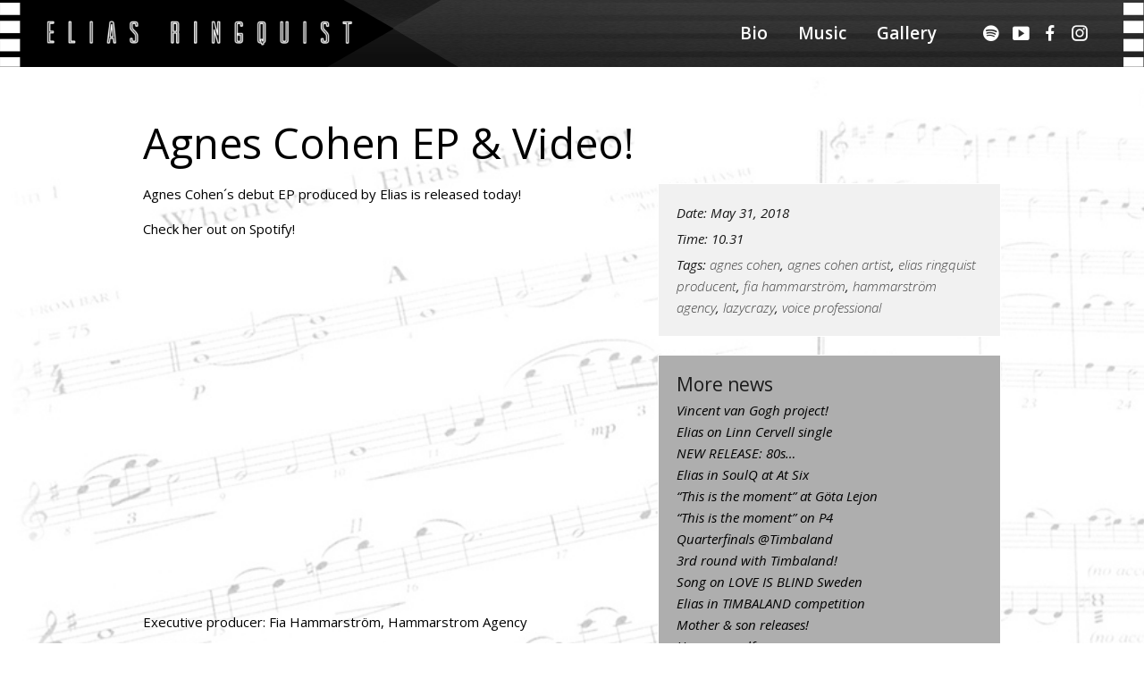

--- FILE ---
content_type: text/html; charset=UTF-8
request_url: https://shymusic.com/agnes-cohen-ep/
body_size: 14087
content:
<!doctype html>
<html lang="en-US" class="no-js">
	<head>
		<meta charset="UTF-8">

		<link href="//www.google-analytics.com" rel="dns-prefetch">
        <link href="https://shymusic.com/wp-content/themes/elias/img/icons/favicon.ico" rel="shortcut icon">
        <link href="https://shymusic.com/wp-content/themes/elias/img/icons/touch.png" rel="apple-touch-icon-precomposed">

		<meta http-equiv="X-UA-Compatible" content="IE=edge,chrome=1">
		
            <meta name="viewport" content="width=device-width, initial-scale=1, maximum-scale=1">  
		<meta name="description" content="Elias Ringquist – Artist, songwriter, producer">
		
		<title>Agnes Cohen EP &#038; Video! &#8211; Elias Ringquist</title>
<meta name='robots' content='max-image-preview:large' />
	<style>img:is([sizes="auto" i], [sizes^="auto," i]) { contain-intrinsic-size: 3000px 1500px }</style>
	<script type="text/javascript">
/* <![CDATA[ */
window._wpemojiSettings = {"baseUrl":"https:\/\/s.w.org\/images\/core\/emoji\/16.0.1\/72x72\/","ext":".png","svgUrl":"https:\/\/s.w.org\/images\/core\/emoji\/16.0.1\/svg\/","svgExt":".svg","source":{"concatemoji":"https:\/\/shymusic.com\/wp-includes\/js\/wp-emoji-release.min.js?ver=39ae114d43585f269fb65fb94b8a3fd1"}};
/*! This file is auto-generated */
!function(s,n){var o,i,e;function c(e){try{var t={supportTests:e,timestamp:(new Date).valueOf()};sessionStorage.setItem(o,JSON.stringify(t))}catch(e){}}function p(e,t,n){e.clearRect(0,0,e.canvas.width,e.canvas.height),e.fillText(t,0,0);var t=new Uint32Array(e.getImageData(0,0,e.canvas.width,e.canvas.height).data),a=(e.clearRect(0,0,e.canvas.width,e.canvas.height),e.fillText(n,0,0),new Uint32Array(e.getImageData(0,0,e.canvas.width,e.canvas.height).data));return t.every(function(e,t){return e===a[t]})}function u(e,t){e.clearRect(0,0,e.canvas.width,e.canvas.height),e.fillText(t,0,0);for(var n=e.getImageData(16,16,1,1),a=0;a<n.data.length;a++)if(0!==n.data[a])return!1;return!0}function f(e,t,n,a){switch(t){case"flag":return n(e,"\ud83c\udff3\ufe0f\u200d\u26a7\ufe0f","\ud83c\udff3\ufe0f\u200b\u26a7\ufe0f")?!1:!n(e,"\ud83c\udde8\ud83c\uddf6","\ud83c\udde8\u200b\ud83c\uddf6")&&!n(e,"\ud83c\udff4\udb40\udc67\udb40\udc62\udb40\udc65\udb40\udc6e\udb40\udc67\udb40\udc7f","\ud83c\udff4\u200b\udb40\udc67\u200b\udb40\udc62\u200b\udb40\udc65\u200b\udb40\udc6e\u200b\udb40\udc67\u200b\udb40\udc7f");case"emoji":return!a(e,"\ud83e\udedf")}return!1}function g(e,t,n,a){var r="undefined"!=typeof WorkerGlobalScope&&self instanceof WorkerGlobalScope?new OffscreenCanvas(300,150):s.createElement("canvas"),o=r.getContext("2d",{willReadFrequently:!0}),i=(o.textBaseline="top",o.font="600 32px Arial",{});return e.forEach(function(e){i[e]=t(o,e,n,a)}),i}function t(e){var t=s.createElement("script");t.src=e,t.defer=!0,s.head.appendChild(t)}"undefined"!=typeof Promise&&(o="wpEmojiSettingsSupports",i=["flag","emoji"],n.supports={everything:!0,everythingExceptFlag:!0},e=new Promise(function(e){s.addEventListener("DOMContentLoaded",e,{once:!0})}),new Promise(function(t){var n=function(){try{var e=JSON.parse(sessionStorage.getItem(o));if("object"==typeof e&&"number"==typeof e.timestamp&&(new Date).valueOf()<e.timestamp+604800&&"object"==typeof e.supportTests)return e.supportTests}catch(e){}return null}();if(!n){if("undefined"!=typeof Worker&&"undefined"!=typeof OffscreenCanvas&&"undefined"!=typeof URL&&URL.createObjectURL&&"undefined"!=typeof Blob)try{var e="postMessage("+g.toString()+"("+[JSON.stringify(i),f.toString(),p.toString(),u.toString()].join(",")+"));",a=new Blob([e],{type:"text/javascript"}),r=new Worker(URL.createObjectURL(a),{name:"wpTestEmojiSupports"});return void(r.onmessage=function(e){c(n=e.data),r.terminate(),t(n)})}catch(e){}c(n=g(i,f,p,u))}t(n)}).then(function(e){for(var t in e)n.supports[t]=e[t],n.supports.everything=n.supports.everything&&n.supports[t],"flag"!==t&&(n.supports.everythingExceptFlag=n.supports.everythingExceptFlag&&n.supports[t]);n.supports.everythingExceptFlag=n.supports.everythingExceptFlag&&!n.supports.flag,n.DOMReady=!1,n.readyCallback=function(){n.DOMReady=!0}}).then(function(){return e}).then(function(){var e;n.supports.everything||(n.readyCallback(),(e=n.source||{}).concatemoji?t(e.concatemoji):e.wpemoji&&e.twemoji&&(t(e.twemoji),t(e.wpemoji)))}))}((window,document),window._wpemojiSettings);
/* ]]> */
</script>
<style id='wp-emoji-styles-inline-css' type='text/css'>

	img.wp-smiley, img.emoji {
		display: inline !important;
		border: none !important;
		box-shadow: none !important;
		height: 1em !important;
		width: 1em !important;
		margin: 0 0.07em !important;
		vertical-align: -0.1em !important;
		background: none !important;
		padding: 0 !important;
	}
</style>
<link rel='stylesheet' id='wp-block-library-css' href='https://shymusic.com/wp-includes/css/dist/block-library/style.min.css?ver=39ae114d43585f269fb65fb94b8a3fd1' media='all' />
<style id='classic-theme-styles-inline-css' type='text/css'>
/*! This file is auto-generated */
.wp-block-button__link{color:#fff;background-color:#32373c;border-radius:9999px;box-shadow:none;text-decoration:none;padding:calc(.667em + 2px) calc(1.333em + 2px);font-size:1.125em}.wp-block-file__button{background:#32373c;color:#fff;text-decoration:none}
</style>
<style id='global-styles-inline-css' type='text/css'>
:root{--wp--preset--aspect-ratio--square: 1;--wp--preset--aspect-ratio--4-3: 4/3;--wp--preset--aspect-ratio--3-4: 3/4;--wp--preset--aspect-ratio--3-2: 3/2;--wp--preset--aspect-ratio--2-3: 2/3;--wp--preset--aspect-ratio--16-9: 16/9;--wp--preset--aspect-ratio--9-16: 9/16;--wp--preset--color--black: #000000;--wp--preset--color--cyan-bluish-gray: #abb8c3;--wp--preset--color--white: #ffffff;--wp--preset--color--pale-pink: #f78da7;--wp--preset--color--vivid-red: #cf2e2e;--wp--preset--color--luminous-vivid-orange: #ff6900;--wp--preset--color--luminous-vivid-amber: #fcb900;--wp--preset--color--light-green-cyan: #7bdcb5;--wp--preset--color--vivid-green-cyan: #00d084;--wp--preset--color--pale-cyan-blue: #8ed1fc;--wp--preset--color--vivid-cyan-blue: #0693e3;--wp--preset--color--vivid-purple: #9b51e0;--wp--preset--gradient--vivid-cyan-blue-to-vivid-purple: linear-gradient(135deg,rgba(6,147,227,1) 0%,rgb(155,81,224) 100%);--wp--preset--gradient--light-green-cyan-to-vivid-green-cyan: linear-gradient(135deg,rgb(122,220,180) 0%,rgb(0,208,130) 100%);--wp--preset--gradient--luminous-vivid-amber-to-luminous-vivid-orange: linear-gradient(135deg,rgba(252,185,0,1) 0%,rgba(255,105,0,1) 100%);--wp--preset--gradient--luminous-vivid-orange-to-vivid-red: linear-gradient(135deg,rgba(255,105,0,1) 0%,rgb(207,46,46) 100%);--wp--preset--gradient--very-light-gray-to-cyan-bluish-gray: linear-gradient(135deg,rgb(238,238,238) 0%,rgb(169,184,195) 100%);--wp--preset--gradient--cool-to-warm-spectrum: linear-gradient(135deg,rgb(74,234,220) 0%,rgb(151,120,209) 20%,rgb(207,42,186) 40%,rgb(238,44,130) 60%,rgb(251,105,98) 80%,rgb(254,248,76) 100%);--wp--preset--gradient--blush-light-purple: linear-gradient(135deg,rgb(255,206,236) 0%,rgb(152,150,240) 100%);--wp--preset--gradient--blush-bordeaux: linear-gradient(135deg,rgb(254,205,165) 0%,rgb(254,45,45) 50%,rgb(107,0,62) 100%);--wp--preset--gradient--luminous-dusk: linear-gradient(135deg,rgb(255,203,112) 0%,rgb(199,81,192) 50%,rgb(65,88,208) 100%);--wp--preset--gradient--pale-ocean: linear-gradient(135deg,rgb(255,245,203) 0%,rgb(182,227,212) 50%,rgb(51,167,181) 100%);--wp--preset--gradient--electric-grass: linear-gradient(135deg,rgb(202,248,128) 0%,rgb(113,206,126) 100%);--wp--preset--gradient--midnight: linear-gradient(135deg,rgb(2,3,129) 0%,rgb(40,116,252) 100%);--wp--preset--font-size--small: 13px;--wp--preset--font-size--medium: 20px;--wp--preset--font-size--large: 36px;--wp--preset--font-size--x-large: 42px;--wp--preset--spacing--20: 0.44rem;--wp--preset--spacing--30: 0.67rem;--wp--preset--spacing--40: 1rem;--wp--preset--spacing--50: 1.5rem;--wp--preset--spacing--60: 2.25rem;--wp--preset--spacing--70: 3.38rem;--wp--preset--spacing--80: 5.06rem;--wp--preset--shadow--natural: 6px 6px 9px rgba(0, 0, 0, 0.2);--wp--preset--shadow--deep: 12px 12px 50px rgba(0, 0, 0, 0.4);--wp--preset--shadow--sharp: 6px 6px 0px rgba(0, 0, 0, 0.2);--wp--preset--shadow--outlined: 6px 6px 0px -3px rgba(255, 255, 255, 1), 6px 6px rgba(0, 0, 0, 1);--wp--preset--shadow--crisp: 6px 6px 0px rgba(0, 0, 0, 1);}:where(.is-layout-flex){gap: 0.5em;}:where(.is-layout-grid){gap: 0.5em;}body .is-layout-flex{display: flex;}.is-layout-flex{flex-wrap: wrap;align-items: center;}.is-layout-flex > :is(*, div){margin: 0;}body .is-layout-grid{display: grid;}.is-layout-grid > :is(*, div){margin: 0;}:where(.wp-block-columns.is-layout-flex){gap: 2em;}:where(.wp-block-columns.is-layout-grid){gap: 2em;}:where(.wp-block-post-template.is-layout-flex){gap: 1.25em;}:where(.wp-block-post-template.is-layout-grid){gap: 1.25em;}.has-black-color{color: var(--wp--preset--color--black) !important;}.has-cyan-bluish-gray-color{color: var(--wp--preset--color--cyan-bluish-gray) !important;}.has-white-color{color: var(--wp--preset--color--white) !important;}.has-pale-pink-color{color: var(--wp--preset--color--pale-pink) !important;}.has-vivid-red-color{color: var(--wp--preset--color--vivid-red) !important;}.has-luminous-vivid-orange-color{color: var(--wp--preset--color--luminous-vivid-orange) !important;}.has-luminous-vivid-amber-color{color: var(--wp--preset--color--luminous-vivid-amber) !important;}.has-light-green-cyan-color{color: var(--wp--preset--color--light-green-cyan) !important;}.has-vivid-green-cyan-color{color: var(--wp--preset--color--vivid-green-cyan) !important;}.has-pale-cyan-blue-color{color: var(--wp--preset--color--pale-cyan-blue) !important;}.has-vivid-cyan-blue-color{color: var(--wp--preset--color--vivid-cyan-blue) !important;}.has-vivid-purple-color{color: var(--wp--preset--color--vivid-purple) !important;}.has-black-background-color{background-color: var(--wp--preset--color--black) !important;}.has-cyan-bluish-gray-background-color{background-color: var(--wp--preset--color--cyan-bluish-gray) !important;}.has-white-background-color{background-color: var(--wp--preset--color--white) !important;}.has-pale-pink-background-color{background-color: var(--wp--preset--color--pale-pink) !important;}.has-vivid-red-background-color{background-color: var(--wp--preset--color--vivid-red) !important;}.has-luminous-vivid-orange-background-color{background-color: var(--wp--preset--color--luminous-vivid-orange) !important;}.has-luminous-vivid-amber-background-color{background-color: var(--wp--preset--color--luminous-vivid-amber) !important;}.has-light-green-cyan-background-color{background-color: var(--wp--preset--color--light-green-cyan) !important;}.has-vivid-green-cyan-background-color{background-color: var(--wp--preset--color--vivid-green-cyan) !important;}.has-pale-cyan-blue-background-color{background-color: var(--wp--preset--color--pale-cyan-blue) !important;}.has-vivid-cyan-blue-background-color{background-color: var(--wp--preset--color--vivid-cyan-blue) !important;}.has-vivid-purple-background-color{background-color: var(--wp--preset--color--vivid-purple) !important;}.has-black-border-color{border-color: var(--wp--preset--color--black) !important;}.has-cyan-bluish-gray-border-color{border-color: var(--wp--preset--color--cyan-bluish-gray) !important;}.has-white-border-color{border-color: var(--wp--preset--color--white) !important;}.has-pale-pink-border-color{border-color: var(--wp--preset--color--pale-pink) !important;}.has-vivid-red-border-color{border-color: var(--wp--preset--color--vivid-red) !important;}.has-luminous-vivid-orange-border-color{border-color: var(--wp--preset--color--luminous-vivid-orange) !important;}.has-luminous-vivid-amber-border-color{border-color: var(--wp--preset--color--luminous-vivid-amber) !important;}.has-light-green-cyan-border-color{border-color: var(--wp--preset--color--light-green-cyan) !important;}.has-vivid-green-cyan-border-color{border-color: var(--wp--preset--color--vivid-green-cyan) !important;}.has-pale-cyan-blue-border-color{border-color: var(--wp--preset--color--pale-cyan-blue) !important;}.has-vivid-cyan-blue-border-color{border-color: var(--wp--preset--color--vivid-cyan-blue) !important;}.has-vivid-purple-border-color{border-color: var(--wp--preset--color--vivid-purple) !important;}.has-vivid-cyan-blue-to-vivid-purple-gradient-background{background: var(--wp--preset--gradient--vivid-cyan-blue-to-vivid-purple) !important;}.has-light-green-cyan-to-vivid-green-cyan-gradient-background{background: var(--wp--preset--gradient--light-green-cyan-to-vivid-green-cyan) !important;}.has-luminous-vivid-amber-to-luminous-vivid-orange-gradient-background{background: var(--wp--preset--gradient--luminous-vivid-amber-to-luminous-vivid-orange) !important;}.has-luminous-vivid-orange-to-vivid-red-gradient-background{background: var(--wp--preset--gradient--luminous-vivid-orange-to-vivid-red) !important;}.has-very-light-gray-to-cyan-bluish-gray-gradient-background{background: var(--wp--preset--gradient--very-light-gray-to-cyan-bluish-gray) !important;}.has-cool-to-warm-spectrum-gradient-background{background: var(--wp--preset--gradient--cool-to-warm-spectrum) !important;}.has-blush-light-purple-gradient-background{background: var(--wp--preset--gradient--blush-light-purple) !important;}.has-blush-bordeaux-gradient-background{background: var(--wp--preset--gradient--blush-bordeaux) !important;}.has-luminous-dusk-gradient-background{background: var(--wp--preset--gradient--luminous-dusk) !important;}.has-pale-ocean-gradient-background{background: var(--wp--preset--gradient--pale-ocean) !important;}.has-electric-grass-gradient-background{background: var(--wp--preset--gradient--electric-grass) !important;}.has-midnight-gradient-background{background: var(--wp--preset--gradient--midnight) !important;}.has-small-font-size{font-size: var(--wp--preset--font-size--small) !important;}.has-medium-font-size{font-size: var(--wp--preset--font-size--medium) !important;}.has-large-font-size{font-size: var(--wp--preset--font-size--large) !important;}.has-x-large-font-size{font-size: var(--wp--preset--font-size--x-large) !important;}
:where(.wp-block-post-template.is-layout-flex){gap: 1.25em;}:where(.wp-block-post-template.is-layout-grid){gap: 1.25em;}
:where(.wp-block-columns.is-layout-flex){gap: 2em;}:where(.wp-block-columns.is-layout-grid){gap: 2em;}
:root :where(.wp-block-pullquote){font-size: 1.5em;line-height: 1.6;}
</style>
<link rel='stylesheet' id='menu-image-css' href='https://shymusic.com/wp-content/plugins/menu-image/includes/css/menu-image.css?ver=3.12' media='all' />
<link rel='stylesheet' id='dashicons-css' href='https://shymusic.com/wp-includes/css/dashicons.min.css?ver=39ae114d43585f269fb65fb94b8a3fd1' media='all' />
<link rel='stylesheet' id='normalize-css' href='https://shymusic.com/wp-content/themes/elias/normalize.css?ver=1.0' media='all' />
<link rel='stylesheet' id='html5blank-css' href='https://shymusic.com/wp-content/themes/elias/style.css?ver=1.0' media='all' />
<style id='akismet-widget-style-inline-css' type='text/css'>

			.a-stats {
				--akismet-color-mid-green: #357b49;
				--akismet-color-white: #fff;
				--akismet-color-light-grey: #f6f7f7;

				max-width: 350px;
				width: auto;
			}

			.a-stats * {
				all: unset;
				box-sizing: border-box;
			}

			.a-stats strong {
				font-weight: 600;
			}

			.a-stats a.a-stats__link,
			.a-stats a.a-stats__link:visited,
			.a-stats a.a-stats__link:active {
				background: var(--akismet-color-mid-green);
				border: none;
				box-shadow: none;
				border-radius: 8px;
				color: var(--akismet-color-white);
				cursor: pointer;
				display: block;
				font-family: -apple-system, BlinkMacSystemFont, 'Segoe UI', 'Roboto', 'Oxygen-Sans', 'Ubuntu', 'Cantarell', 'Helvetica Neue', sans-serif;
				font-weight: 500;
				padding: 12px;
				text-align: center;
				text-decoration: none;
				transition: all 0.2s ease;
			}

			/* Extra specificity to deal with TwentyTwentyOne focus style */
			.widget .a-stats a.a-stats__link:focus {
				background: var(--akismet-color-mid-green);
				color: var(--akismet-color-white);
				text-decoration: none;
			}

			.a-stats a.a-stats__link:hover {
				filter: brightness(110%);
				box-shadow: 0 4px 12px rgba(0, 0, 0, 0.06), 0 0 2px rgba(0, 0, 0, 0.16);
			}

			.a-stats .count {
				color: var(--akismet-color-white);
				display: block;
				font-size: 1.5em;
				line-height: 1.4;
				padding: 0 13px;
				white-space: nowrap;
			}
		
</style>
<link rel='stylesheet' id='simple-social-icons-font-css' href='https://shymusic.com/wp-content/plugins/simple-social-icons/css/style.css?ver=3.0.2' media='all' />
<link rel='stylesheet' id='ngg_trigger_buttons-css' href='https://shymusic.com/wp-content/plugins/nextgen-gallery/static/GalleryDisplay/trigger_buttons.css?ver=3.59.12' media='all' />
<link rel='stylesheet' id='fancybox-0-css' href='https://shymusic.com/wp-content/plugins/nextgen-gallery/static/Lightbox/fancybox/jquery.fancybox-1.3.4.css?ver=3.59.12' media='all' />
<link rel='stylesheet' id='fontawesome_v4_shim_style-css' href='https://shymusic.com/wp-content/plugins/nextgen-gallery/static/FontAwesome/css/v4-shims.min.css?ver=39ae114d43585f269fb65fb94b8a3fd1' media='all' />
<link rel='stylesheet' id='fontawesome-css' href='https://shymusic.com/wp-content/plugins/nextgen-gallery/static/FontAwesome/css/all.min.css?ver=39ae114d43585f269fb65fb94b8a3fd1' media='all' />
<link rel='stylesheet' id='nextgen_pagination_style-css' href='https://shymusic.com/wp-content/plugins/nextgen-gallery/static/GalleryDisplay/pagination_style.css?ver=3.59.12' media='all' />
<link rel='stylesheet' id='nextgen_basic_thumbnails_style-css' href='https://shymusic.com/wp-content/plugins/nextgen-gallery/static/Thumbnails/nextgen_basic_thumbnails.css?ver=3.59.12' media='all' />
<link rel='stylesheet' id='nextgen_widgets_style-css' href='https://shymusic.com/wp-content/plugins/nextgen-gallery/static/Widget/display.css?ver=3.59.12' media='all' />
<link rel='stylesheet' id='__EPYT__style-css' href='https://shymusic.com/wp-content/plugins/youtube-embed-plus/styles/ytprefs.min.css?ver=14.2.3' media='all' />
<style id='__EPYT__style-inline-css' type='text/css'>

                .epyt-gallery-thumb {
                        width: 25%;
                }
                
</style>
<link rel='stylesheet' id='lightboxStyle-css' href='https://shymusic.com/wp-content/plugins/lightbox-plus/css/textframe/colorbox.css?ver=2.7' media='screen' />
<script type="text/javascript" src="https://shymusic.com/wp-content/themes/elias/js/lib/conditionizr-4.3.0.min.js?ver=4.3.0" id="conditionizr-js"></script>
<script type="text/javascript" src="https://shymusic.com/wp-content/themes/elias/js/lib/modernizr-2.7.1.min.js?ver=2.7.1" id="modernizr-js"></script>
<script type="text/javascript" src="https://shymusic.com/wp-includes/js/jquery/jquery.min.js?ver=3.7.1" id="jquery-core-js"></script>
<script type="text/javascript" src="https://shymusic.com/wp-includes/js/jquery/jquery-migrate.min.js?ver=3.4.1" id="jquery-migrate-js"></script>
<script type="text/javascript" src="https://shymusic.com/wp-content/themes/elias/js/scripts.js?ver=1.0.0" id="html5blankscripts-js"></script>
<script type="text/javascript" id="photocrati_ajax-js-extra">
/* <![CDATA[ */
var photocrati_ajax = {"url":"https:\/\/shymusic.com\/index.php?photocrati_ajax=1","rest_url":"https:\/\/shymusic.com\/wp-json\/","wp_home_url":"https:\/\/shymusic.com","wp_site_url":"https:\/\/shymusic.com","wp_root_url":"https:\/\/shymusic.com","wp_plugins_url":"https:\/\/shymusic.com\/wp-content\/plugins","wp_content_url":"https:\/\/shymusic.com\/wp-content","wp_includes_url":"https:\/\/shymusic.com\/wp-includes\/","ngg_param_slug":"album","rest_nonce":"43ae2bb53c"};
/* ]]> */
</script>
<script type="text/javascript" src="https://shymusic.com/wp-content/plugins/nextgen-gallery/static/Legacy/ajax.min.js?ver=3.59.12" id="photocrati_ajax-js"></script>
<script type="text/javascript" src="https://shymusic.com/wp-content/plugins/nextgen-gallery/static/FontAwesome/js/v4-shims.min.js?ver=5.3.1" id="fontawesome_v4_shim-js"></script>
<script type="text/javascript" defer crossorigin="anonymous" data-auto-replace-svg="false" data-keep-original-source="false" data-search-pseudo-elements src="https://shymusic.com/wp-content/plugins/nextgen-gallery/static/FontAwesome/js/all.min.js?ver=5.3.1" id="fontawesome-js"></script>
<script type="text/javascript" src="https://shymusic.com/wp-content/plugins/nextgen-gallery/static/Thumbnails/nextgen_basic_thumbnails.js?ver=3.59.12" id="nextgen_basic_thumbnails_script-js"></script>
<script type="text/javascript" id="__ytprefs__-js-extra">
/* <![CDATA[ */
var _EPYT_ = {"ajaxurl":"https:\/\/shymusic.com\/wp-admin\/admin-ajax.php","security":"2393eea275","gallery_scrolloffset":"20","eppathtoscripts":"https:\/\/shymusic.com\/wp-content\/plugins\/youtube-embed-plus\/scripts\/","eppath":"https:\/\/shymusic.com\/wp-content\/plugins\/youtube-embed-plus\/","epresponsiveselector":"[\"iframe.__youtube_prefs__\",\"iframe[src*='youtube.com']\",\"iframe[src*='youtube-nocookie.com']\",\"iframe[data-ep-src*='youtube.com']\",\"iframe[data-ep-src*='youtube-nocookie.com']\",\"iframe[data-ep-gallerysrc*='youtube.com']\"]","epdovol":"1","version":"14.2.3","evselector":"iframe.__youtube_prefs__[src], iframe[src*=\"youtube.com\/embed\/\"], iframe[src*=\"youtube-nocookie.com\/embed\/\"]","ajax_compat":"","maxres_facade":"eager","ytapi_load":"light","pause_others":"","stopMobileBuffer":"1","facade_mode":"","not_live_on_channel":""};
/* ]]> */
</script>
<script type="text/javascript" src="https://shymusic.com/wp-content/plugins/youtube-embed-plus/scripts/ytprefs.min.js?ver=14.2.3" id="__ytprefs__-js"></script>
<link rel="https://api.w.org/" href="https://shymusic.com/wp-json/" /><link rel="alternate" title="JSON" type="application/json" href="https://shymusic.com/wp-json/wp/v2/posts/1621" /><link rel="alternate" title="oEmbed (JSON)" type="application/json+oembed" href="https://shymusic.com/wp-json/oembed/1.0/embed?url=https%3A%2F%2Fshymusic.com%2Fagnes-cohen-ep%2F" />
<link rel="alternate" title="oEmbed (XML)" type="text/xml+oembed" href="https://shymusic.com/wp-json/oembed/1.0/embed?url=https%3A%2F%2Fshymusic.com%2Fagnes-cohen-ep%2F&#038;format=xml" />
		<style type="text/css" id="wp-custom-css">
			.show-menu i, .show-menu-top i, .mobile-menu .show-menu-top i {
  font-weight: 900;
	font-size: 30px;
}

footer #menu-right-menu-2 a {
  background: #6c6c6c !important;
  border: none !important;
  float: left;
  list-style-type: none !important;
  margin: 0 6px 0 !important;
  padding: 5px 7px 5px 5px !important;
  color: #fff;
	border-radius: 50px;
}

footer #menu-right-menu-2 li {
  float: left;
}

footer #menu-right-menu-2 {
  float: right;
}

footer .sidebar-widget div {
  width: 25%;
  float: left;
  padding-left: 10px;
  padding-right: 10px;
}

@media only screen and (max-width: 768px) {
  footer #menu-right-menu-3 {
    float: left;
  }
}

@media only screen and (max-width: 600px) {
  footer .sidebar-widget div {
    width: 100%;
    float: none;
    margin-bottom: 20px;
  }
	footer #menu-right-menu-2 {
  float: left;
}
}		</style>
		        <meta property="og:image" content="https://shymusic.com/wp-content/uploads/2015/02/Svartvit.jpg" />

		<script>
        // conditionizr.com
        // configure environment tests
        conditionizr.config({
            assets: 'https://shymusic.com/wp-content/themes/elias',
            tests: {}
        });
        </script>
		
		<script>
	$(function() {  
        var pull = $('.show-menu-top');  // Ändra från #pull till .show-menu-top
        var menu = $('.mobile-menu ul');  

        $(pull).on('click', function(e) {  
            e.preventDefault();  
            menu.slideToggle();  
        });

        $(window).resize(function(){  
            var w = $(window).width();  
            if(w > 320 && menu.is(':hidden')) {  
                menu.removeAttr('style');  
            }  
        });
    });
</script>
    
<script>
/*!
 * ContentHover jQuery plugin v0.1
 * http://www.backslash.gr/demos/contenthover-jquery-plugin/
 *
 * Copyright 2011 by Nikos Tsaganos
 * http://www.backslash.gr/
 */
(function($){  
	var methods = {
		init : function(options) {
			var defaults = {  
				data_selector: '.contenthover',	// The selector for the element that will be the content of the overlay element to show on hover 
				width: 0,			// Set to 0 to let the plugin figure it out
				height: 0,			// Set to 0 to let the plugin figure it out
				overlay_width: 0,		// The overlay element's width. Set to 0 to use the same as 'width'
				overlay_height: 0,		// The overlay element's height. Set to 0 to use the same as 'height'
				overlay_x_position: 'center',	// [center, left, right] The position of the overlay horizontally (if overlay_width is different from width)
				overlay_y_position: 'bottom',	// [center, top, bottom] The position of the overlay vertically (if overlay_width is different from width)
				overlay_background: '',		// The css background of the overlay element
				overlay_opacity: 1,		// [0-1] The opacity of the overlay element
				effect: 'fade', 		// [fade, slide, show] The effect to use
				fade_speed: 400, 		// Effect ducation for the 'fade' effect only
				slide_speed: 400, 		// Effect ducation for the 'slide' effect only
				slide_direction: 'bottom',	// [top, bottom, right, left] From which direction should the overlay apear, for the slide effect only
				zindex: 2,			// The base z-index value
				wrapper_class: 'ch_wrapper', 	// CSS class to add to the wrapper
				normal_class: 'ch_normal',  	// CSS class to add to the 'normal' element
				hover_class: 'ch_hover',  	// CSS class to add to the 'hover' element
				onshow: function(){}, 		// Callback function when the 'hover' element is shown
				onhide: function(){} 		// Callback function when the 'hover' element is hidden
			},  
			settings = $.extend({}, defaults, options);  
		  			
			return this.each(function(){
				var $this = $(this),
					w = $this.width() ? $this.width() : settings.width,
					h = $this.height() ? $this.height() : settings.height,
					overlay_w = settings.overlay_width ? settings.overlay_width : w,
					overlay_h = settings.overlay_height ? settings.overlay_height : h,
					$data = $this.next(settings.data_selector);
					
				if ($data.length) {
					
					$data.hide();
					
					var $ch_wrapper = $('<div>').addClass('ch_element').addClass(settings.wrapper_class).css({ 'width':w, 'height':h, 'position':'relative', 'overflow':'hidden' }).insertAfter($this);
					
					var $ch_normal = $('<div>').addClass(settings.normal_class).css({ 'width':w, 'height':h, 'position':'absolute', 'z-index':settings.zindex }).appendTo($ch_wrapper);
					$this.clone().appendTo($ch_normal);
					$this.hide();

					var $ch_hover = $('<div>').addClass(settings.hover_class).css({ 'width':overlay_w, 'height':overlay_h, 'position':'absolute', 'z-index':settings.zindex-1 }).appendTo($ch_wrapper);
					$data.clone().show().appendTo($ch_hover);
					
					var ch_hover_css = {};
					
					if (settings.overlay_background) { 
						ch_hover_css.background = settings.overlay_background; 
					}
					if (settings.overlay_opacity<1) { 
						ch_hover_css.opacity = settings.overlay_opacity; 
					}
					
		
					if (settings.overlay_x_position=='left') { 
						ch_hover_css.left = 0;
					} else if (settings.overlay_x_position=='right') {
						ch_hover_css.left = (w-overlay_w)+'px';
					} else {
						ch_hover_css.left = (w/2 - overlay_w/2)+'px';
					}
					
					
					if (settings.overlay_y_position=='top') { 
						ch_hover_css.top = 0;
					} else if (settings.overlay_y_position=='bottom') {
						ch_hover_css.top = (h-overlay_h)+'px';
					} else {
						ch_hover_css.top = (h/2 - overlay_h/2)+'px';
					}
					
					$ch_hover.css(ch_hover_css); 
					
					// slide effect
					if (settings.effect=='slide'){
			
						var initial_css = {};
						
						if (settings.slide_direction=='top') {
							initial_css = { top:('-'+overlay_h+'px') }; 
						}
						if (settings.slide_direction=='bottom') {
							initial_css = { top:h+'px' };
						}
						if (settings.slide_direction=='left') {
							initial_css = { left:('-'+overlay_w+'px') };
						}
						if (settings.slide_direction=='right') {
							initial_css = { left:w+'px' };
						}
									
						$ch_hover.css('z-index',settings.zindex+1).css(initial_css);
						$ch_wrapper.hover(function () {
							$ch_hover.stop(true, true).animate({ 'top': ch_hover_css.top, 'left': ch_hover_css.left }, settings.slide_speed, settings.onshow());
						}, function () {
							$ch_hover.stop(true, true).animate(initial_css, settings.slide_speed, settings.onhide());
						});
						
											
					// fade effect
					} else if (settings.effect=='fade') {
						
						$ch_hover.css('z-index',settings.zindex+1).hide();
						$ch_wrapper.hover(function () {
							$ch_hover.stop(true, true).fadeIn(settings.fade_speed, settings.onshow());
						}, function () {
							$ch_hover.stop(true, true).fadeOut(settings.fade_speed, settings.onhide());
						});
					
					// just show/hide
					} else {
						$ch_hover.css('z-index',settings.zindex+1).hide();
						$ch_wrapper.hover(function () {
							$ch_hover.show(0, settings.onshow());
						}, function () {
							$ch_hover.hide(0, settings.onhide());
						});
					}
				}
			});
		},
		
		stop : function() {
			return this.each(function(){
				var $this = $(this),
					$data = $this.next('.ch_element');
					
				$this.show();
				$data.remove();
				$this.unbind('.contenthover');
			});
		},
		
		destroy : function() {
			return this.each(function(){
				$(this).show();
				$('.ch_element').remove();
				$(window).unbind('.contenthover');
			});
		}
	};
	
	$.fn.contenthover = function(method) {  
		if (methods[method]) {
			return methods[method].apply(this, Array.prototype.slice.call(arguments, 1));
		} else if (typeof method === 'object' || !method) {
			return methods.init.apply(this, arguments);
		} else {
			$.error('Method '+ method +' does not exist in contentHover plugin.');
		}  
	}; 
	
})(jQuery);  
</script>

<script>
$(function(){

	$('.d1').contenthover({
		overlay_background:'#000',
		overlay_opacity:0.8
	});

	$('#d2').contenthover({
		effect:'slide',
		slide_speed:300,
		overlay_background:'#000',
		overlay_opacity:0.8
	});

	$('#d3').contenthover({
		overlay_width:270,
		overlay_height:180,
		effect:'slide',
		slide_direction:'right',
		overlay_x_position:'right',
		overlay_y_position:'center',
		overlay_background:'#000',
		overlay_opacity:0.8
	});
		
	$('#d4').contenthover({
		overlay_background:'#333'
	});

	$('#d5').contenthover({
		hover_class:'mybackground'
	});
	
	var counter=0;
	$('#d6').contenthover({
		overlay_background:'#000',
		overlay_opacity:0.8,
		effect:'slide',
		slide_speed:500,
		slide_direction:'left',
		onshow:function(){
			counter++;
			$('<div>'+counter+'. Hover element shown</div>').prependTo($('#d6_log'));
		},
		onhide:function(){
			counter++;
			$('<div>'+counter+'. Hover element hidden</div>').prependTo($('#d6_log'));
		}
	});

});
</script>

<link href='https://fonts.googleapis.com/css?family=Open+Sans:300,400,400italic,600,600italic,300italic' rel='stylesheet' type='text/css'>
<link href='https://fonts.googleapis.com/css?family=Shadows+Into+Light' rel='stylesheet' type='text/css'>
<link rel="stylesheet" href="https://cdnjs.cloudflare.com/ajax/libs/font-awesome/6.4.0/css/all.min.css" integrity="sha512-pap6DsmAXpNpxVSS9yTGy8Wz5xZ5n6Xmh8f7ePhv4G1rrcQdTRMmqjcHTWvMrcP+3Y+Glr01ZBjbNIGxF6qvNA==" crossorigin="anonymous" referrerpolicy="no-referrer" />


	</head>
	<body data-rsssl=1 class="wp-singular post-template-default single single-post postid-1621 single-format-standard wp-theme-elias agnes-cohen-ep">
    


		<!-- wrapper -->
		<div class="wrapper clear">

			<!-- header -->
			<header class="header clear" role="banner">



					<!-- logo -->
					<div class="logo">
						<a href="https://shymusic.com">
							<img src="https://shymusic.com/wp-content/uploads/2021/09/logo.png" alt="Logo" class="logo-img">
						</a>
					</div>
					<!-- /logo -->

                    <div id="menu-right">
						<ul id="menu-left-menu" class="menu"><li id="menu-item-725" class="menu-item menu-item-type-post_type menu-item-object-page menu-item-725"><a href="https://shymusic.com/about/">Bio</a></li>
<li id="menu-item-2293" class="menu-item menu-item-type-post_type menu-item-object-page menu-item-2293"><a href="https://shymusic.com/music/">Music</a></li>
<li id="menu-item-2316" class="menu-item menu-item-type-custom menu-item-object-custom menu-item-has-children menu-item-2316"><a href="#">Gallery</a>
<ul class="sub-menu">
	<li id="menu-item-2412" class="menu-item menu-item-type-post_type menu-item-object-page menu-item-2412"><a href="https://shymusic.com/gallery/press/">Press</a></li>
	<li id="menu-item-2301" class="menu-item menu-item-type-post_type menu-item-object-page menu-item-2301"><a href="https://shymusic.com/gallery/making-whenever/">Studio Recordings</a></li>
	<li id="menu-item-2302" class="menu-item menu-item-type-post_type menu-item-object-page menu-item-2302"><a href="https://shymusic.com/gallery/live/">Live</a></li>
	<li id="menu-item-2303" class="menu-item menu-item-type-post_type menu-item-object-page menu-item-2303"><a href="https://shymusic.com/gallery/archives/">Archives</a></li>
</ul>
</li>
</ul><ul id="menu-right-menu" class="menu"><li id="menu-item-2294" class="menu-item menu-item-type-custom menu-item-object-custom menu-item-2294"><a target="_blank" href="https://open.spotify.com/artist/3R8UdU2Ur5kfgeBGHqQigf"><span class="menu-image-title-hide menu-image-title">Spotify</span><span class="dashicons dashicons-spotify hide-menu-image-icons"></span></a></li>
<li id="menu-item-2295" class="menu-item menu-item-type-custom menu-item-object-custom menu-item-2295"><a target="_blank" href="https://www.youtube.com/user/TheSHYtube"><span class="menu-image-title-hide menu-image-title">YouTube</span><span class="dashicons dashicons-video-alt3 hide-menu-image-icons"></span></a></li>
<li id="menu-item-2296" class="menu-item menu-item-type-custom menu-item-object-custom menu-item-2296"><a target="_blank" href="https://www.facebook.com/eliasringquistartist"><span class="menu-image-title-hide menu-image-title">Facebook</span><span class="dashicons dashicons-facebook-alt hide-menu-image-icons"></span></a></li>
<li id="menu-item-2297" class="menu-item menu-item-type-custom menu-item-object-custom menu-item-2297"><a target="_blank" href="https://www.instagram.com/eliasartist/"><span class="menu-image-title-hide menu-image-title">Instagram</span><span class="dashicons dashicons-instagram hide-menu-image-icons"></span></a></li>
</ul></div>
				
<div class="mobile-menu">
    <label for="show-menu-top" class="show-menu-top">
        <i class="fas fa-bars"></i> <!-- Font Awesome hamburgermeny -->
    </label>
    <input type="checkbox" id="show-menu-top" role="button">
    
    <!-- Mobila menyn -->
    <ul id="menu-mobile-menu" class="menu"><li id="menu-item-728" class="menu-item menu-item-type-post_type menu-item-object-page menu-item-home menu-item-728"><a href="https://shymusic.com/">Start</a></li>
<li id="menu-item-729" class="menu-item menu-item-type-post_type menu-item-object-page menu-item-729"><a href="https://shymusic.com/about/">Bio</a></li>
<li id="menu-item-882" class="menu-item menu-item-type-post_type menu-item-object-page menu-item-882"><a href="https://shymusic.com/music/">Music</a></li>
<li id="menu-item-2317" class="menu-item menu-item-type-custom menu-item-object-custom menu-item-has-children menu-item-2317"><a href="#">Gallery</a>
<ul class="sub-menu">
	<li id="menu-item-2413" class="menu-item menu-item-type-post_type menu-item-object-page menu-item-2413"><a href="https://shymusic.com/gallery/press/">Press</a></li>
	<li id="menu-item-2313" class="menu-item menu-item-type-post_type menu-item-object-page menu-item-2313"><a href="https://shymusic.com/gallery/making-whenever/">Studio Recordings</a></li>
	<li id="menu-item-2312" class="menu-item menu-item-type-post_type menu-item-object-page menu-item-2312"><a href="https://shymusic.com/gallery/live/">Live</a></li>
	<li id="menu-item-2311" class="menu-item menu-item-type-post_type menu-item-object-page menu-item-2311"><a href="https://shymusic.com/gallery/archives/">Archives</a></li>
</ul>
</li>
</ul>    <ul id="menu-right-menu-1" class="menu"><li class="menu-item menu-item-type-custom menu-item-object-custom menu-item-2294"><a target="_blank" href="https://open.spotify.com/artist/3R8UdU2Ur5kfgeBGHqQigf"><span class="menu-image-title-hide menu-image-title">Spotify</span><span class="dashicons dashicons-spotify hide-menu-image-icons"></span></a></li>
<li class="menu-item menu-item-type-custom menu-item-object-custom menu-item-2295"><a target="_blank" href="https://www.youtube.com/user/TheSHYtube"><span class="menu-image-title-hide menu-image-title">YouTube</span><span class="dashicons dashicons-video-alt3 hide-menu-image-icons"></span></a></li>
<li class="menu-item menu-item-type-custom menu-item-object-custom menu-item-2296"><a target="_blank" href="https://www.facebook.com/eliasringquistartist"><span class="menu-image-title-hide menu-image-title">Facebook</span><span class="dashicons dashicons-facebook-alt hide-menu-image-icons"></span></a></li>
<li class="menu-item menu-item-type-custom menu-item-object-custom menu-item-2297"><a target="_blank" href="https://www.instagram.com/eliasartist/"><span class="menu-image-title-hide menu-image-title">Instagram</span><span class="dashicons dashicons-instagram hide-menu-image-icons"></span></a></li>
</ul></div>


			
				
				        

			</header>
			<!-- /header -->

	<main role="main">
	<!-- section -->
	<section>

	
		<!-- article -->
		<div class="content clear">
        <h1>
				Agnes Cohen EP &#038; Video!			</h1>
            
        <article id="post-1621" class="post-1621 post type-post status-publish format-standard hentry category-uncategorized tag-agnes-cohen tag-agnes-cohen-artist tag-elias-ringquist-producent tag-fia-hammarstrom tag-hammarstrom-agency tag-lazycrazy tag-voice-professional">

			

			

			<p>Agnes Cohen´s debut EP produced by Elias is released today!</p>
<p>Check her out on Spotify!</p>
<p><iframe title="Spotify Embed: Lazy Crazy" width="100%" height="380" allowtransparency="true" frameborder="0" allow="encrypted-media" src="https://open.spotify.com/embed/album/0QSFdu83Cdov7jRAtidNvV"></iframe></p>
<p>Executive producer: Fia Hammarström, Hammarstrom Agency</p>
<p><a href="http://hammarstromagency.com">http://hammarstromagency.com</a></p>
<p>Also check out the music video for Lazy Crazy, featuring Elias</p>
<div class="epyt-video-wrapper"><iframe  id="_ytid_49549"  width="900" height="506"  data-origwidth="900" data-origheight="506"  data-relstop="1" src="https://www.youtube.com/embed/N3e97JQwtTA?enablejsapi=1&#038;autoplay=0&#038;cc_load_policy=0&#038;cc_lang_pref=&#038;iv_load_policy=1&#038;loop=0&#038;rel=0&#038;fs=1&#038;playsinline=0&#038;autohide=2&#038;theme=dark&#038;color=red&#038;controls=1&#038;" class="__youtube_prefs__  epyt-is-override  no-lazyload" title="YouTube player"  allow="fullscreen; accelerometer; autoplay; clipboard-write; encrypted-media; gyroscope; picture-in-picture" allowfullscreen data-no-lazy="1" data-skipgform_ajax_framebjll=""></iframe></div>

		</article>
        <!-- post details -->
        <div class="post-details">
			<span class="date">Date: May 31, 2018</span>
            <span class="date">Time: 10.31</span>
			<!--<span class="comments"><a href="https://shymusic.com/agnes-cohen-ep/#respond">Leave your thoughts</a></span>-->
           <span class="tags"> Tags: <a href="https://shymusic.com/tag/agnes-cohen/" rel="tag">agnes cohen</a>, <a href="https://shymusic.com/tag/agnes-cohen-artist/" rel="tag">agnes cohen artist</a>, <a href="https://shymusic.com/tag/elias-ringquist-producent/" rel="tag">elias ringquist producent</a>, <a href="https://shymusic.com/tag/fia-hammarstrom/" rel="tag">fia hammarström</a>, <a href="https://shymusic.com/tag/hammarstrom-agency/" rel="tag">hammarström agency</a>, <a href="https://shymusic.com/tag/lazycrazy/" rel="tag">lazycrazy</a>, <a href="https://shymusic.com/tag/voice-professional/" rel="tag">voice professional</a><br></span>
          <!-- <span class="category">Category: <a href="https://shymusic.com/uncategorized/" rel="tag">Uncategorized</a></span>-->
            </div>
			<!-- /post details -->
            <!-- sidebar -->
<aside class="sidebar" role="complementary">


	<div class="sidebar-widget">
				<div id="recent-posts-5" class="widget_recent_entries">		<h3>More news</h3>		<ul>
					<li >
				<a class="fontawesome-caret-right" href="https://shymusic.com/introducing-the-gogh-project/">Vincent van Gogh project!</a>
						</li>
					<li >
				<a class="fontawesome-caret-right" href="https://shymusic.com/elias-on-linn-cervell-single/">Elias on Linn Cervell single</a>
						</li>
					<li >
				<a class="fontawesome-caret-right" href="https://shymusic.com/new-release-80s/">NEW RELEASE: 80s&#8230;</a>
						</li>
					<li >
				<a class="fontawesome-caret-right" href="https://shymusic.com/soulq-at-atsix/">Elias in SoulQ at At Six</a>
						</li>
					<li >
				<a class="fontawesome-caret-right" href="https://shymusic.com/this-is-the-moment-at-gota-lejon/">&#8220;This is the moment&#8221; at Göta Lejon</a>
						</li>
					<li >
				<a class="fontawesome-caret-right" href="https://shymusic.com/this-is-the-moment-on-p4/">&#8220;This is the moment&#8221; on P4</a>
						</li>
					<li >
				<a class="fontawesome-caret-right" href="https://shymusic.com/quarterfinals-timbaland/">Quarterfinals @Timbaland</a>
						</li>
					<li >
				<a class="fontawesome-caret-right" href="https://shymusic.com/2nd-round-timbaland-competition/">3rd round with Timbaland!</a>
						</li>
					<li >
				<a class="fontawesome-caret-right" href="https://shymusic.com/song-in-love-is-blind-sweden/">Song on LOVE IS BLIND Sweden</a>
						</li>
					<li >
				<a class="fontawesome-caret-right" href="https://shymusic.com/elias-in-timbaland-competition/">Elias in TIMBALAND competition</a>
						</li>
					<li >
				<a class="fontawesome-caret-right" href="https://shymusic.com/mother-son-collaboration/">Mother &amp; son releases!</a>
						</li>
					<li >
				<a class="fontawesome-caret-right" href="https://shymusic.com/have-yourself/">Have yourself&#8230;</a>
						</li>
					<li >
				<a class="fontawesome-caret-right" href="https://shymusic.com/gast-i-jonssonliganpodden/">Jönssonligan podcast</a>
						</li>
					<li >
				<a class="fontawesome-caret-right" href="https://shymusic.com/pre-save-in-position/">New Release &#8220;IN POSITION&#8221;</a>
						</li>
					<li >
				<a class="fontawesome-caret-right" href="https://shymusic.com/married-at-first-sight-nz/">Married at First Sight NZ!</a>
						</li>
					<li >
				<a class="fontawesome-caret-right" href="https://shymusic.com/married-at-first-sight-uk/">Married at First Sight UK!</a>
						</li>
					<li >
				<a class="fontawesome-caret-right" href="https://shymusic.com/universal-music-release-christmas/">Universal RELEASE: Christmas!</a>
						</li>
					<li >
				<a class="fontawesome-caret-right" href="https://shymusic.com/never-meant-to-hurt-you-featured-on-danish-reality-show/">Song on Danish reality show</a>
						</li>
					<li >
				<a class="fontawesome-caret-right" href="https://shymusic.com/elias-reels/">NEW: Elias REELS</a>
						</li>
					<li >
				<a class="fontawesome-caret-right" href="https://shymusic.com/vesperale-at-historiska/">VESPERALE at Historiska!</a>
						</li>
					<li >
				<a class="fontawesome-caret-right" href="https://shymusic.com/release-pop-cute-by-universal/">Universal RELEASE: POP Cute</a>
						</li>
					<li >
				<a class="fontawesome-caret-right" href="https://shymusic.com/new-release-copenhagen-oslo/">NEW RELEASE: Copenhagen/Oslo</a>
						</li>
					<li >
				<a class="fontawesome-caret-right" href="https://shymusic.com/elias-interviewed-by-sfwp/">Elias interviewed by SFWP</a>
						</li>
					<li >
				<a class="fontawesome-caret-right" href="https://shymusic.com/vesperale-on-swedish-radio/">VESPERALE on Swedish Radio!</a>
						</li>
					<li >
				<a class="fontawesome-caret-right" href="https://shymusic.com/elias-produces-vesperale/">Elias produces VESPERALE</a>
						</li>
					<li >
				<a class="fontawesome-caret-right" href="https://shymusic.com/sattralundsfesten/">Sättralundsfesten</a>
						</li>
					<li >
				<a class="fontawesome-caret-right" href="https://shymusic.com/music-video-travel-to-new-york/">Music video: New York (eCoustic)</a>
						</li>
					<li >
				<a class="fontawesome-caret-right" href="https://shymusic.com/new-release-the-girl-is-mine/">NEW RELEASE: The Girl Is Mine</a>
						</li>
					<li >
				<a class="fontawesome-caret-right" href="https://shymusic.com/elias-live-in-stockholm/">Elias live in Stockholm!</a>
						</li>
					<li >
				<a class="fontawesome-caret-right" href="https://shymusic.com/elias-behind-the-song-%e5%a4%a9%e3%81%8b%e3%82%89%e3%81%ae%e6%89%8b%e7%b4%99/">Elias song in Japanese musical</a>
						</li>
					<li >
				<a class="fontawesome-caret-right" href="https://shymusic.com/elias-produces-breathing/">Elias produces &#8220;Breathing&#8221;</a>
						</li>
					<li >
				<a class="fontawesome-caret-right" href="https://shymusic.com/30-seconds-of-christmas/">30 seconds of Christmas!</a>
						</li>
					<li >
				<a class="fontawesome-caret-right" href="https://shymusic.com/paris-new-york-concerts/">PARIS/NEW YORK concerts!</a>
						</li>
					<li >
				<a class="fontawesome-caret-right" href="https://shymusic.com/ecoustic-5-releases-in-5-weeks/">eCoustic &#8211; 5 releases in 5 weeks!</a>
						</li>
					<li >
				<a class="fontawesome-caret-right" href="https://shymusic.com/release-regnbagar/">COMEBACK: Regnbågar</a>
						</li>
					<li >
				<a class="fontawesome-caret-right" href="https://shymusic.com/pre-save-how-many-days/">RELEASE: How many days?</a>
						</li>
					<li >
				<a class="fontawesome-caret-right" href="https://shymusic.com/soderbroderstyle-rereleased/">RERELEASE &#8211; Söderbröderstyle!</a>
						</li>
					<li >
				<a class="fontawesome-caret-right" href="https://shymusic.com/kulturnatt-sthlm-2022/">Kulturnatt Sthlm 2022!</a>
						</li>
					<li >
				<a class="fontawesome-caret-right" href="https://shymusic.com/i-declare-world-peace/">I declare world peace!</a>
						</li>
					<li >
				<a class="fontawesome-caret-right" href="https://shymusic.com/new-release-themes/">NEW RELEASE &#8211; Themes!</a>
						</li>
					<li >
				<a class="fontawesome-caret-right" href="https://shymusic.com/introducing-themes/">Introducing &#8220;Themes&#8221;</a>
						</li>
					<li >
				<a class="fontawesome-caret-right" href="https://shymusic.com/30-second-christmas-song/">30-second Christmas song!</a>
						</li>
					<li >
				<a class="fontawesome-caret-right" href="https://shymusic.com/grab-your-popcorn-yt-series/">Grab your popcorn &#8211; YT series!</a>
						</li>
					<li >
				<a class="fontawesome-caret-right" href="https://shymusic.com/the-lookupchallenge-in-social-media/">The #lookupchallenge</a>
						</li>
					<li >
				<a class="fontawesome-caret-right" href="https://shymusic.com/new-release-lookup/">NEW RELEASE &#8211; Look Up!</a>
						</li>
					<li >
				<a class="fontawesome-caret-right" href="https://shymusic.com/elias-produces-empty-room/">Elias produces &#8220;Empty Room&#8221;</a>
						</li>
					<li >
				<a class="fontawesome-caret-right" href="https://shymusic.com/new-rerelease-e/">NEW RERELEASE &#8211; E!</a>
						</li>
					<li >
				<a class="fontawesome-caret-right" href="https://shymusic.com/teaser-2-1/">NEW RELEASE &#8211; No Diggity 2.1!</a>
						</li>
					<li >
				<a class="fontawesome-caret-right" href="https://shymusic.com/lacm-alumni-spotlight/">LACM Alumni Spotlight feat. Elias!</a>
						</li>
					<li >
				<a class="fontawesome-caret-right" href="https://shymusic.com/elias-mentioned-in-fran-abba-till-monica-z/">Elias in &#8220;Från ABBA till Monica Z&#8221;</a>
						</li>
				</ul>
		</div>	</div>

</aside>
<!-- /sidebar -->
            </div>
		<!-- /article -->

	
	
	</section>
	<!-- /section -->
	</main>

			
            
            </div>
		<!-- /wrapper -->
        <!-- footer -->
			<footer class="footer" role="contentinfo">
            <div class="content">
<div class="sidebar-widget clear">
		<div id="text-2" class="widget_text"><h3>Contact</h3>			<div class="textwidget">To connect with Shymusic and Elias please send an e-mail to:

<a href="mailto:mail@shymusic.com" class="fontawesome-caret-right">mail@shymusic.com</a></div>
		</div>		<div id="recent-posts-4" class="widget_recent_entries">		<h3>News</h3>		<ul>
					<li >
				<a class="fontawesome-caret-right" href="https://shymusic.com/introducing-the-gogh-project/">Vincent van Gogh project!</a>
						</li>
					<li >
				<a class="fontawesome-caret-right" href="https://shymusic.com/elias-on-linn-cervell-single/">Elias on Linn Cervell single</a>
						</li>
					<li >
				<a class="fontawesome-caret-right" href="https://shymusic.com/new-release-80s/">NEW RELEASE: 80s&#8230;</a>
						</li>
					<li >
				<a class="fontawesome-caret-right" href="https://shymusic.com/soulq-at-atsix/">Elias in SoulQ at At Six</a>
						</li>
					<li >
				<a class="fontawesome-caret-right" href="https://shymusic.com/this-is-the-moment-at-gota-lejon/">&#8220;This is the moment&#8221; at Göta Lejon</a>
						</li>
				</ul>
		</div><div id="nav_menu-2" class="widget_nav_menu"><ul id="menu-right-menu-2" class="menu"><li class="menu-item menu-item-type-custom menu-item-object-custom menu-item-2294"><a target="_blank" href="https://open.spotify.com/artist/3R8UdU2Ur5kfgeBGHqQigf"><span class="menu-image-title-hide menu-image-title">Spotify</span><span class="dashicons dashicons-spotify hide-menu-image-icons"></span></a></li>
<li class="menu-item menu-item-type-custom menu-item-object-custom menu-item-2295"><a target="_blank" href="https://www.youtube.com/user/TheSHYtube"><span class="menu-image-title-hide menu-image-title">YouTube</span><span class="dashicons dashicons-video-alt3 hide-menu-image-icons"></span></a></li>
<li class="menu-item menu-item-type-custom menu-item-object-custom menu-item-2296"><a target="_blank" href="https://www.facebook.com/eliasringquistartist"><span class="menu-image-title-hide menu-image-title">Facebook</span><span class="dashicons dashicons-facebook-alt hide-menu-image-icons"></span></a></li>
<li class="menu-item menu-item-type-custom menu-item-object-custom menu-item-2297"><a target="_blank" href="https://www.instagram.com/eliasartist/"><span class="menu-image-title-hide menu-image-title">Instagram</span><span class="dashicons dashicons-instagram hide-menu-image-icons"></span></a></li>
</ul></div>	</div>
				<!-- copyright -->
				<div class="copyright">
					Elias Ringquist &copy; Foto: Therése Särnbäck
				</div>
				<!-- /copyright -->
</div>
			</footer>
			<!-- /footer -->

		

		<script type="speculationrules">
{"prefetch":[{"source":"document","where":{"and":[{"href_matches":"\/*"},{"not":{"href_matches":["\/wp-*.php","\/wp-admin\/*","\/wp-content\/uploads\/*","\/wp-content\/*","\/wp-content\/plugins\/*","\/wp-content\/themes\/elias\/*","\/*\\?(.+)"]}},{"not":{"selector_matches":"a[rel~=\"nofollow\"]"}},{"not":{"selector_matches":".no-prefetch, .no-prefetch a"}}]},"eagerness":"conservative"}]}
</script>
<style type="text/css" media="screen"></style><!-- Lightbox Plus Colorbox v2.7/1.5.9 - 2013.01.24 - Message: 0-->
<script type="text/javascript">
jQuery(document).ready(function($){
  $("a[rel*=lightbox]").colorbox({speed:0,width:"100%",height:false,innerWidth:false,innerHeight:false,initialWidth:false,initialHeight:false,maxWidth:"960px",maxHeight:false,rel:"nofollow",opacity:0.5,preloading:false,current:" {current}  {total}",previous:"",next:"",close:"CLOSE",loop:false,scrolling:false,arrowKey:false,top:"45px",right:false,bottom:false,left:false});
});
</script>
<script type="text/javascript" src="https://shymusic.com/wp-includes/js/comment-reply.min.js?ver=39ae114d43585f269fb65fb94b8a3fd1" id="comment-reply-js" async="async" data-wp-strategy="async"></script>
<script type="text/javascript" id="ngg_common-js-extra">
/* <![CDATA[ */

var galleries = {};
galleries.gallery_ce4acdd7ebc5825121df67f7635c4696 = {"ID":"ce4acdd7ebc5825121df67f7635c4696","album_ids":[],"container_ids":[],"display":"","display_settings":{"display_view":"default-view.php","images_per_page":3,"number_of_columns":"0","thumbnail_width":"318","thumbnail_height":"200","show_all_in_lightbox":false,"ajax_pagination":"0","use_imagebrowser_effect":false,"template":"\/customers\/a\/e\/e\/shymusic.com\/httpd.www\/wp-content\/plugins\/nextgen-gallery\/templates\/Widget\/Display\/Gallery.php","display_no_images_error":1,"disable_pagination":true,"show_slideshow_link":false,"slideshow_link_text":"[Show slideshow]","override_thumbnail_settings":"0","thumbnail_quality":"100","thumbnail_crop":"0","thumbnail_watermark":0,"ngg_triggers_display":"never","use_lightbox_effect":true,"_errors":[],"maximum_entity_count":3,"image_type":"thumb","show_thumbnail_link":false,"image_width":148,"image_height":95,"widget_setting_title":"&nbsp;","widget_setting_before_widget":"<div id=\"ngg-images-2\" class=\"ngg_images\"><div class=\"hslice\" id=\"ngg-webslice\">","widget_setting_before_title":"","widget_setting_after_widget":"<\/div><\/div>","widget_setting_after_title":"","widget_setting_width":148,"widget_setting_height":95,"widget_setting_show_setting":"thumbnail","widget_setting_widget_id":"ngg-images-2"},"display_type":"photocrati-nextgen_basic_thumbnails","effect_code":null,"entity_ids":["79","125","141"],"excluded_container_ids":[],"exclusions":[],"gallery_ids":[],"id":"ce4acdd7ebc5825121df67f7635c4696","ids":null,"image_ids":null,"images_list_count":null,"inner_content":null,"is_album_gallery":null,"maximum_entity_count":500,"order_by":"sortorder","order_direction":"ASC","returns":"included","skip_excluding_globally_excluded_images":null,"slug":"widget-ngg-images-2","sortorder":[],"source":"galleries","src":"","tag_ids":[],"tagcloud":false,"transient_id":null,"__defaults_set":null};
galleries.gallery_ce4acdd7ebc5825121df67f7635c4696.wordpress_page_root = "https:\/\/shymusic.com\/agnes-cohen-ep\/";
var nextgen_lightbox_settings = {"static_path":"https:\/\/shymusic.com\/wp-content\/plugins\/nextgen-gallery\/static\/Lightbox\/{placeholder}","context":"nextgen_images"};
/* ]]> */
</script>
<script type="text/javascript" src="https://shymusic.com/wp-content/plugins/nextgen-gallery/static/GalleryDisplay/common.js?ver=3.59.12" id="ngg_common-js"></script>
<script type="text/javascript" id="ngg_common-js-after">
/* <![CDATA[ */
            var nggLastTimeoutVal = 1000;

            var nggRetryFailedImage = function(img) {
                setTimeout(function(){
                    img.src = img.src;
                }, nggLastTimeoutVal);

                nggLastTimeoutVal += 500;
            }
/* ]]> */
</script>
<script type="text/javascript" src="https://shymusic.com/wp-content/plugins/nextgen-gallery/static/Lightbox/lightbox_context.js?ver=3.59.12" id="ngg_lightbox_context-js"></script>
<script type="text/javascript" src="https://shymusic.com/wp-content/plugins/nextgen-gallery/static/Lightbox/fancybox/jquery.easing-1.3.pack.js?ver=3.59.12" id="fancybox-0-js"></script>
<script type="text/javascript" src="https://shymusic.com/wp-content/plugins/nextgen-gallery/static/Lightbox/fancybox/jquery.fancybox-1.3.4.pack.js?ver=3.59.12" id="fancybox-1-js"></script>
<script type="text/javascript" src="https://shymusic.com/wp-content/plugins/nextgen-gallery/static/Lightbox/fancybox/nextgen_fancybox_init.js?ver=3.59.12" id="fancybox-2-js"></script>
<script type="text/javascript" src="https://shymusic.com/wp-content/plugins/youtube-embed-plus/scripts/fitvids.min.js?ver=14.2.3" id="__ytprefsfitvids__-js"></script>
<script type="text/javascript" src="https://shymusic.com/wp-content/plugins/lightbox-plus/js/jquery.colorbox.1.5.9.js?ver=1.5.9" id="jquery-colorbox-js"></script>
        
        

		<!-- analytics -->
		<script>
		(function(f,i,r,e,s,h,l){i['GoogleAnalyticsObject']=s;f[s]=f[s]||function(){
		(f[s].q=f[s].q||[]).push(arguments)},f[s].l=1*new Date();h=i.createElement(r),
		l=i.getElementsByTagName(r)[0];h.async=1;h.src=e;l.parentNode.insertBefore(h,l)
		})(window,document,'script','//www.google-analytics.com/analytics.js','ga');
		ga('create', 'UA-XXXXXXXX-XX', 'yourdomain.com');
		ga('send', 'pageview');
		</script>
<!--<script src="icons.js"></script>-->

	</body>
</html>


--- FILE ---
content_type: text/css
request_url: https://shymusic.com/wp-content/themes/elias/style.css?ver=1.0
body_size: 8765
content:
/*
	Theme Name: HTML5 Blank
	Theme URI: http://html5blank.com
	Description: HTML5 Blank WordPress Theme
	Version: 1.4.3
	Author: Todd Motto (@toddmotto)
	Author URI: http://toddmotto.com
	Tags: Blank, HTML5, CSS3

	License: MIT
	License URI: http://opensource.org/licenses/mit-license.php
*/

/*------------------------------------*\
    MAIN
\*------------------------------------*/
/*
@import url(https://weloveiconfonts.com/api/?family=fontawesome);
@import url(https://weloveiconfonts.com/api/?family=zocial);
@import url(https://weloveiconfonts.com/api/?family=entypo);*/

/* fontawesome */
[class*="fontawesome-"]:before {
  font-family: 'FontAwesome', sans-serif;
}

/* zocial */
[class*="zocial-"]:before {
  font-family: 'zocial', sans-serif;
}

/* entypo */
[class*="entypo-"]:before {
  font-family: 'entypo', sans-serif;
}

/* global box-sizing */
*,
*:after,
*:before {
	-moz-box-sizing:border-box;
	box-sizing:border-box;
	-webkit-font-smoothing:antialiased;
	font-smoothing:antialiased;
	text-rendering:optimizeLegibility;
}

* {
	padding:0;
	margin:0;
}

html {
	position: relative;
    min-height: 100%;
}

body {
	font:400 15px/24px 'Open Sans', sans-serif;
	color:#000;
	background: url(img/footer_bg.jpg);
}

main {
}

p {
	margin-bottom:15px;
}

/* clear */
.clear:before,
.clear:after {
    content:' ';
    display:table;
}

.clear:after {
    clear:both;
}
.clear {
    *zoom:1;
}
img {
	max-width:100%;
	vertical-align:bottom;
	height:auto;
}
a {
	color:#444;
	text-decoration:none;
}
a:hover {
	color:#444;
}
a:focus {
	outline:0;
}
a:hover,
a:active {
	outline:0;
}
input:focus {
	outline:0;
	border:1px solid #04A4CC;
}

.border {
	border:1px solid #CCC;
}

/* headlines */
pre {
	font-size:24px;
	line-height:32px;
	font-family: 'Open Sans', sans-serif;
	position:relative;
}

#start pre {
  background: url(img/startpage/pre_bg.png);
}

#start pre {
    background: #1f1f1f; /* fallback */
    background:
        -moz-linear-gradient(45deg,  transparent 0, #1f1f1f 0),
        -moz-linear-gradient(135deg, transparent 10px, #1f1f1f 10px),
        -moz-linear-gradient(225deg, transparent 0, #1f1f1f 0),
        -moz-linear-gradient(315deg, transparent 10px, #1f1f1f 10px);
    background:
        -o-linear-gradient(45deg,  transparent 0, #1f1f1f0x),
        -o-linear-gradient(135deg, transparent 10px, #1f1f1f 10px),
        -o-linear-gradient(225deg, transparent 0, #1f1f1f 0),
        -o-linear-gradient(315deg, transparent 10px, #1f1f1f 10px);
    background:
        -webkit-linear-gradient(45deg,  transparent 0, #1f1f1f 0),
        -webkit-linear-gradient(135deg, transparent 10px, #1f1f1f 10px),
        -webkit-linear-gradient(225deg, transparent 0, #1f1f1f 0),
        -webkit-linear-gradient(315deg, transparent 10px, #1f1f1f 10px);
}



#start pre {
    background-position: bottom left, bottom right, top right, top left;
    -moz-background-size: 50% 50%;
    -webkit-background-size: 50% 50%;
    background-size: 50% 50%;
    background-repeat: no-repeat;
}


#start pre {
    padding:5px;
}

#start  a {
    color: #fff;
    display: inline-block;
    font-size: 15px;
    font-style: normal;
    font-weight: 600;
    line-height: 32px;
	padding-right: 10px;
    text-transform: uppercase;
}

#start .link-start a {
    color: #fff;
    display: inline-block;
    font-size: 15px;
    font-style: normal;
    font-weight: 600;
    line-height: 32px;
    margin-top: 20px;
    padding: 10px 30px 10px 30px;
    text-transform: uppercase;
	background-color:#000;
	border-radius: 30px;
	text-align:center;
	border:#fff 2px solid;
}

#start p {text-align:center;}

#start a:hover {
	color:#ccc;
}



h1, h2, h3, h4, h5, h6 {
	font-weight:400;
}
h1 {
	font-size:50px;
	font-weight:400;
	line-height:50px;
	margin:0;
}

h1 a {
	color:#fff;
}

/*------------------------------------*\
    STRUCTURE
\*------------------------------------*/

/* wrapper */
.wrapper {
	
	width:100%;
	margin:0 auto;
	position:relative;
}

/* header */
.header {
	background:url(https://shymusic.com/wp-content/uploads/2021/09/header_bg.png) top left repeat-x;
	height:75px;
	z-index:10;
	position:relative;
	width:100%;
}

.header::before {
	width:23px;
	height:75px;
	background:url(img/header_piano.png) no-repeat left 3px;
	background-size:23px auto;
	padding-top:5px;
	float:left;
}

.header::after {
	width:23px;
	height:75px;
	background:url(img/header_piano.png) no-repeat right 3px;
	background-size:23px auto;
	position:absolute;
	top:0;
	right:0;
}
/* logo */
.logo {
	width:350px;
	margin:20px 0 0 25px;
	float:left;
}
.logo-img {

}
/* nav */
.nav {

}
/* sidebar */
.sidebar {

}
/* footer */
.footer {

}

/*------------------------------------*\
    Startpage
\*------------------------------------*/

main {
	margin-top:-91px;
}


.single main, .error404 main {
	margin-top:0px;
	background: url(img/startpage/start_music_bg.jpg) no-repeat;
	background-size: cover;
    background-clip: border-box;
}
#start {
	z-index:0;
	position:relative;
	color:#fff;
	padding:150px 0 80px 0;
	background-image:url('https://shymusic.com/wp-content/uploads/2021/08/bg_2021.jpg');
	background-position: top center;
	background-repeat: no-repeat;
	background-attachment: scroll;
	background-size: cover;
	background-color:#000;
	height: 100%;
	width: 100%;
}

#start h1 {
	color:#fff;
}

#start .ezcol-one-half {
    width: 47% !important;
    margin-right: 0 !important;
    float: left;
}

.content {
	max-width:960px;
	margin:0 auto 0 auto;
	position:relative;
}

.inner-content {
    float: right;
    padding-left: 0;
    width: 444px;
}

#menu-left ul, #menu-right ul {
	margin:0;
}
#menu-right li.menu-item-has-children {
position: relative;
  display: inline-block;}

#menu-right .sub-menu {
  display: none;
  position: absolute;
  background-color: #000;
  min-width: 180px;
  z-index: 1;
	padding:10px;
}

#menu-right li .sub-menu a {
  display: block;
	font-size:14px;
	line-height:40px;
}

#menu-right .sub-menu li {
	float:none;
}

#menu-right ul.sub-menu {
	margin:0;
}

#menu-right li.menu-item-has-children:hover .sub-menu
{display: block;}

.mobile-menu ul.sub-menu {
	display: block;
    position: inherit;
    left: inherit;
    top: inherit;
    width: 100%;
    padding: 10px 20px 10px 20px;
}

.mobile-menu ul.sub-menu a {
	font-size:14px;
	border:0;
}

.mobile-menu ul.sub-menu li {
	line-height:18px;
}

#menu-right {
	margin-top:0;
	float:right;
	margin-right:50px;
}

#menu-right ul {
	margin-right:0;
	float:left;
	margin-left:50px;

}

#menu-left {
	float:right;
}

#menu-left li, #menu-right li {
	float:left;
	list-style-type:none;
	font-size:19px;
	margin-right:34px;
	font-weight: 600;
}

#menu-right #menu-right-menu li {

	margin-right:13px;
}

#menu-right li:last-child, #menu-left li:last-child {
	margin-right:0;
}

#menu-left li a, #menu-right li a {
	color:#fff;
	line-height:75px;
}

#menu-left li a:hover, #menu-right li a:hover {
	color:#d5d5d5;
	text-shadow: 0 0 4px #000;
}

.dashicons, .dashicons-before:before {
	font-size:22px;
	line-height:75px;
}

.mobile-menu ul {
	display:none;
	color:#fff;
	list-style-type:none;
	background:#000;
	position:absolute;
	left:0;
	top:75px;
	width:100%;
	padding:10px 38px 10px 38px;
}

.mobile-menu .show-menu-top i {
	float:left;
	font-size:50px;
	position:absolute;
	right:30px;
	top:27px;
}

.mobile-menu ul li {
	line-height:20px;
	width:100%;
}

.mobile-menu ul li a {
	color:#fff;
	display:block;
	padding:10px 0 10px 0px;
	border-bottom:1px solid #313131;
}



.ezcol-last .inner-content {
	float:left;
	width:516px;
}

.ezcol-last .start-header .inner-content {
	width:466px;
}

.ngg-widget img {
    width: 33%;
}

.ngg-album-compact {
	width:25%;
}

.ngg-gallery-thumbnail-box {
		width:33%;
	}

.ngg-album-compactbox img, .ngg-gallery-thumbnail-box img {
    width: 100%;
	height:auto;
}

#start pre {
	font-weight: 300;
	font-style:italic;
	margin-bottom:20px;
}

#start .link-start {
	text-align:center;
	margin-top:20px;
}
#start h1 {
	text-transform: uppercase;
	text-align:center;
	line-height:50px;
	margin-bottom:22px;
}

#start h1 em {
	font-family: 'Shadows Into Light', cursive;
	display:block;
	text-transform: none;
}

#start #er {
	background:url(img/startpage/e-r.png) no-repeat;
	position:absolute;
	left:10px;
	bottom:15px;
	width:143px;
	height:134px;
}
	
#start-music {
	position:relative;
	padding:0 0 0px 0;
	border-top:6px solid #000;
	background-image:url('img/startpage/start_music_bg.jpg');
	background-position: top center;
	background-repeat: no-repeat;
	background-attachment: fixed;
	background-size: cover;
	background-color:#fff;
}

#start-music .content {
	margin-top:40px;
	font-size: 15px;
	line-height:23px;
}

#start-music .content img {
	width:150px;
}

#start-music .start-header .content {
	margin-top:0px;
}

#start-music h2 {
	font-size:32px;
	line-height:60px;
	margin-bottom:5px;
	font-weight:400;
	margin-top:0;
}

#start-music .ezcol-two-fifth {
	margin-bottom: 44px;
}

.arve-wrapper {
	border:4px solid #cbcbcb;
}
.start-header {
	background: #2e2e2e; /* Old browsers */

background: -moz-linear-gradient(top,  #2e2e2e 0%, #272727 50%, #242424 51%, #1d1d1d 100%); /* FF3.6+ */

background: -webkit-gradient(linear, left top, left bottom, color-stop(0%,#2e2e2e), color-stop(50%,#272727), color-stop(51%,#242424), color-stop(100%,#1d1d1d)); /* Chrome,Safari4+ */

background: -webkit-linear-gradient(top,  #2e2e2e 0%,#272727 50%,#242424 51%,#1d1d1d 100%); /* Chrome10+,Safari5.1+ */

background: -o-linear-gradient(top,  #2e2e2e 0%,#272727 50%,#242424 51%,#1d1d1d 100%); /* Opera 11.10+ */

background: -ms-linear-gradient(top,  #2e2e2e 0%,#272727 50%,#242424 51%,#1d1d1d 100%); /* IE10+ */

background: linear-gradient(to bottom,  #2e2e2e 0%,#272727 50%,#242424 51%,#1d1d1d 100%); /* W3C */

filter: progid:DXImageTransform.Microsoft.gradient( startColorstr='#2e2e2e', endColorstr='#1d1d1d',GradientType=0 ); /* IE6-9 */
padding-bottom:10px;
}

.start-header h3 {
	border-bottom:2px solid #464646;
	margin:0;
	padding:0;
	color:#fff;
font-size:32px;
line-height:40px;
font-weight:300;
display:inline;
background:url(img/startpage/start-header_bg.png) no-repeat left center;
background-size:8px auto;
padding-left:14px;
text-align:left;
font-style:normal;
}

.song {
	background:url(img/startpage/song_bg.jpg) repeat-x left center;
	background-size:1px auto;
	font-size:17px;
	font-weight:600;
	height:70px;
	line-height:42px;
	margin-top:-89px;
}



.song::before {
	background:url(img/startpage/song_before_bg.png) no-repeat;
	background-size:24px auto;
	width:24px;
	content:"";
	height:70px;
	display: inline-block;
	vertical-align: middle;
	margin:0 0 0 -13px;
}

.song span {
	vertical-align: middle;
	display: inline-block;
	padding-left:5px;
}

.song .audio {
	float:right;
	margin:15px 0 0 0;
	padding-right:5px;
	background:url(img/startpage/song_after_bg.gif) no-repeat top right;
	background-size:1px auto;
	line-height:39px;
}

.song .audio a {
	background:#ebebeb;
	border:2px solid #5e5e5e;
	font-size:15px;
	-webkit-border-radius: 20px;
	-moz-border-radius: 20px;
	border-radius: 20px;
	padding: 2px 6px;
	color:#5e5e5e;
	line-height:39px;
	font-weight:lighter;
}

.song .audio a:hover {
	background:#fff;
}

#start-widgets {
	background-attachment: fixed;
    background-color: #000;
    background-position: center top;
    background-repeat: no-repeat;
    background-size: cover;
	background-image:url(img/background.gif);
}
#start-widgets .ezcol-one-half {
	width:47% !important;
	margin-right:0 !important;
float:left;
}
#start-widgets .ezcol-last {
	width:53% !important;
	margin-right:0 !important;
    background-position: center top;
    background-repeat: no-repeat;
    background-size: cover;
	font-size:30px;
	font-weight:300;
	color:#fff;
	text-align:center;
	padding-bottom:20px;
	font-style:italic;
	line-height:32px;
}

#start-widgets .ezcol-last .start-header {
	margin-bottom:90px;
	text-align:left;
	padding-left:50px;
}

#start-widgets .ezcol-last p {

padding:0px 50px 0 50px;
}

#start-widgets p a {
	color:#CCC;
	margin-top:40px;
	font-size:14px;
	text-align:left;
	display: block;
	text-transform:uppercase;
	font-style:normal;
	font-weight:400;
	background:url(img/link-bg.png) no-repeat;
	line-height: 32px;
	padding-left: 13px;
    padding-top: 12px;
}

#start-widgets p a:hover {
	color:#fff; 
}
.epyt-gallery-list .epyt-pagination { display:none; padding-top:0; padding-bottom:30px;}
.epyt-gallery-list .epyt-pagination ~ .epyt-pagination { display:inherit; }
.epyt-gallery-list .epyt-pagination {
	  font-size: 15px;
    font-style: normal;
    font-weight: 600;
    text-transform: uppercase;
	font: 'Open Sans', sans-serif;
}

.epyt-video-wrapper {margin-bottom:15px;}

.epyt-pagination .epyt-pagebutton {padding:3px 16px 3px 16px !important;
border:1.5px solid #000;
border-radius: 30px;
margin-right:5px;
margin-left:5px;
font-size:13px;}

.epyt-arrow {display:none !important;}

.ngg-widget {
	padding-left:6px !important;
	margin-bottom:57px !important;
}
.ngg-widget img {
		padding:0 !important;
		margin-left:-6px !important;
		margin-right:0 !important;
}

footer {
	background:url(img/footer_bg.jpg) #262626;
	color:#959595;
	font-size:12px;
	line-height:22px;
	border-top:6px solid #000;
	padding:30px 0 30px 0;
	position:relative;
}

footer a {
	color:#959595;
	font-size:13px;
	font-style:normal;
}

footer [class*="fontawesome-"]:before {
	color:#464646;
	margin-right:8px;
}

footer .sidebar-widget div {
	width: 25%;
	float:left;
	padding-left: 10px;
    padding-right: 10px;
}

footer .sidebar-widget .widget_text {
	font-style:italic;
	width:50%;
}

footer ul {
	margin:0;
	padding:0;
}

footer ul li {
	list-style-type: none;
}

footer .widget_text a {
	display:block;
	margin-top:20px;
}

footer .widget_recent_entries a {
	display:block;
}

footer .widget_recent_entries li {
	line-height:18px;
	margin-bottom:14px;
}

footer .sidebar-widget  {
	margin-left: -10px;
    margin-right: -10px;
	margin-bottom:17px;
	}

footer .sidebar-widget div div {
	width:100%;
	padding:0;
	float:none;
}

footer h3 {
	color:#fff;
	border-bottom:1px solid #464646;
	background:url(img/startpage/start-header_bg.png) no-repeat left center;
	background-size:6px auto;
	padding-left:10px;
	font-size:20px;
	font-style:normal;
	padding-bottom:3px;
	display: inline-block;
	margin-top:0px;
	margin-bottom:10px;
}

footer .copyright {
	background: url(img/copyright_bg.png);
	padding:13px 17px 13px 17px;
}

footer #menu-right-menu-3 {
float:right;
}

footer #menu-right-menu-3 a {
    background: #6c6c6c !important;
    border: none !important;
    float: left;
    list-style-type: none !important;
    margin: 0 6px 0 !important;
    padding: 5px 7px 5px 5px !important;
	color:#fff;
	border-radius:50px;
}

footer #menu-right-menu-3 li {
    float: left;
}

footer .dashicons, .dashicons-before:before {
    line-height: 1;
}

article {
	width:60%;
	float:left;
	padding:0 20px 60px 0;
}

.single .content h1, .error404 .content h1 {
	margin-bottom:20px;
	font-size:47px;
	line-height:50px;
	margin-top:60px;
}

.post-details, .sidebar {
	width:40%;
	float:left;
	background:#f1f1f1;
	border:1px solid #fff;
	padding:20px 20px 15px 20px;
	font-style:italic;
	color:#1a1a1a;
	margin:0 0 20px 0;
}

.sidebar {
	margin:0 0 60px 0;
	background:#aeaeae;
	}
	
.sidebar li {
	list-style-type:none;
}

.sidebar li a {
	color:#000;
}

.sidebar [class*="fontawesome-"]:before {
    margin-right: 6px;
}

.sidebar h3 {
	font-style:normal;
	margin-bottom:5px;
	font-size:21px;
}
.post-details a {
	font-weight:300;
}

.post-details span {
	display:block;
	margin-bottom:5px;
}
	
/*------------------------------------*\
    PAGES
\*------------------------------------*/



#music .video-menu ul, #gallery .video-menu ul {
    margin-top: 0px;
}


#video h1 {
	font-size:30px;
	text-transform:uppercase;
	margin-bottom:5px;
}

#video h2 {
	margin-bottom:10px;
}


#video ul.videos img {
	border:2px solid #353533;
}

#video ul.videos img:hover {
	border-bottom:2px solid #bbbbbb;
}

#video ul.videos {
	margin-bottom:30px;
}

#video ul.videos {
	padding-left:4px;
}

#video ul.videos li {
	margin-right:0;
	list-style-type:none;
	margin-left:-2px;
	margin-bottom:15px;
	width:25%;
}

#video ul.videos li a {
	color:#fff;
}

#video ul.videos li a:hover {
	color:#bbbbbb;
}

#video .pagination-wrapper { 
text-align:center;
}

#video .pagination { 
border:2px solid #303030;
-moz-border-radius: 20px;
border-radius: 20px;
-webkit-border-radius:20px;
display: inline-block;
    /* for ie6/7: */
    *display: inline;
    zoom: 1;
font-family:'Open Sans', sans-serif;
font-size:20px;
padding:4px 23px 6px 23px;
color:#898989;
text-align: left;
}

#video .pagination a { 
color:#fff;
}

#video .pagination .page-numbers {
	margin-right:2px;
	margin-left:2px;
}

#video .pagination .next {
	margin-left:8px;
	font-size:25px;
}

#video .pagination .prev {
	margin-right:8px;
	font-size:25px;
}

#video, #music, #gallery { 
	background-attachment: scroll;
    background-color: #000;
    background-position: center;
    background-repeat: no-repeat;
    background-size: cover;
	padding-bottom:50px;
	padding-top:100px;
	color:#fff;
}

#music { 
    background-image: url("img/background-music.jpg");
}

#video { 
    background-image: url("img/background-video.jpg");
}

#gallery { 
    background-image: url("https://shymusic.com/wp-content/uploads/2021/09/gallery-2021.jpg");
}

#music pre {
	font-size:20px;
	font-weight:300;
	font-style:italic;
	font-family: 'Open Sans', sans-serif;
	line-height:25px;
	max-width:550px;
}

#music h1, #gallery h1 {
	font-size:40px;
	text-transform:uppercase;
}

#music .info-text {
	margin-top:40px;
}

#video ul li, #music ul li, #gallery ul li {
	float:left;
	margin-right:0px;
}

#music ul li{
	width:25%;
}

#gallery ul {
	margin-top:0;
	list-style-type:none;
}

#music ul {
	margin-top:0px;
	list-style-type:none;
}

#single-music .music-left {float:left; width:34%;}
#single-music .music-right {float:right; width:60%;}

#single-music h1 {
	font-family: 'Open Sans', sans-serif;
	font-size:38px;
	font-weight:400;
	line-height:50px;
	margin:10px 0 5px 0;
}

#single-music h2 {
	font-family: 'Open Sans', sans-serif;
	font-size:20px;
	font-weight:300;
	margin-bottom:20px;
}

#single-music .txt {
	font-family: 'Open Sans', sans-serif;
	font-size:16px;
	font-weight:400;
	line-height:24px;
}

#single-music .song {
	margin-top:-1px;
	height: auto;
	line-height: 18px;
	padding-top:3px;
	padding-bottom:5px;
	font-size: 13px;
    font-weight: 400;
	background: #efefef;
	border-bottom:1px solid #e4e4e4;
	border-top:1px solid #e4e4e4;
}

#single-music .song .audio {
margin: 0px 0 0;
line-height:18px;
}

#single-music .song .audio a {
	margin-left:5px;
	background:none;
	line-height: 18px;
	font-size:17px;
	font-weight: lighter;
	padding:0;
	border: 0;
    border-radius:0;
	margin-right:5px;
}

#single-music .song .audio a.zocial-spotify, #single-music .song .audio a.zocial-itunes { 
    border: 0;
    border-radius:0;
   font-weight: lighter;
    line-height: 18px;
    padding: 0;
	font-size:17px;
	margin-right:2px;
	}

#single-music .widget-tracks {
	margin-bottom:30px;
	background:#efefef;
	padding:17px 10px 17px 10px;
}

#single-music .widget-tracks li {
	list-style-type:none;
	margin-bottom:0;
}

#single-music .song .audio {
    background: none;
}

#single-music .song:before {
    display:none;
}
.music-left ul {
	margin-top:20px;
}
.music-left ul li {
	list-style-type:none;
}
.music-left ul a {
	background: none repeat scroll 0 0 rgba(0, 0, 0, 0);
    border: 2px solid #b8b8b8;
    border-radius: 20px;
    color: #000000;
    font-family: "Open Sans",sans-serif;
    font-size: 15px;
    font-weight: 400;
    padding: 5px 20px;
    text-align: center;
    text-transform: uppercase;
	margin-top:20px;
	width:210px;
	display:block;
	margin-left: auto;
    margin-right: auto;
}

.music-left ul a:hover {
	background:#b8b8b8;
	color:#fff;
}

#cboxLoadedContent {
    background: none repeat scroll 0 0 #fff;
    border-radius: 0px !important;
    padding: 10px 10px 70px 10px !important;
}

#video .video-menu li {
	margin-right:20px;
}

figcaption { padding:20px 20px 10px 20px; position:relative; }
figcaption, figcaption h2, figcaption a { color:#fff; }
figcaption h2 {font-size:20px;}
figcaption h2, figcaption p { margin:0 0 5px 0; line-height:1.2em; padding:0; }
figcaption a.mybutton { display:block; text-align:center; padding:3px 30px; background: none; color:#fff; -moz-border-radius: 20px; -webkit-border-radius: 20px; border-radius: 20px; position:absolute; bottom:20px; border:2px solid #fff; font-size:15px; text-transform:uppercase; font-family: 'Open Sans', sans-serif; font-weight:600; }
figcaption a.mybutton:hover { background:#fff; color:#000; }


#colorbox main {
	padding-top:91px;
}

#cboxClose {
    background: url() #FFF !important;
    bottom: 20px !important;
    display: block;
    height: auto !important;
    opacity: 1 !important;
    position: absolute;
    right: 47% !important;
    text-indent: inherit !important;
    width: auto !important;
	padding:3px 35px !important;
	border: 2px solid #b8b8b8 !important;
    border-radius: 20px !important;
	text-align: center !important;
	font-size: 15px !important;
	font-family: "Open Sans",sans-serif !important;
	color:#000 !important;
	font-weight:400 !important;
}

#cboxClose:hover {
	background:#b8b8b8 !important;
	color:#fff !important;
}

#cboxTitle {
    border: none !important;
    border-radius: 0 !important;
    box-shadow: none !important;
}

#about { 
	padding-top:100px;
	background-image: url("https://shymusic.com/wp-content/uploads/2021/09/about-2021.jpg");
	background-position: center;
    background-repeat: no-repeat;
    background-size: cover;
	background-attachment: scroll;
    background-color: #000;
	color:#fff;
	text-shadow: 1px 1px 0 #000000;
	text-align:center;
}

#about a {color:#fff;}


#about-two {
	
}

#about-two .content {
	max-width:600px;
	margin-left:auto;
	margin-right:auto;
	padding:70px 0 50px 0;
}

#about h1 {
	font-size:50px;
	text-transform:uppercase;
	margin-bottom:35px;
}

#about pre {
	font-size:24px;
	line-height:32px;
	font-weight:300;
	font-style:italic;
	margin-bottom:25px;
}

.ngg-album-compactbox:after {
    border-bottom: 0 !important;
}

.ngg-album-compactbox:before {
    border-bottom: 0 !important;
}

.ngg-album-compactbox {
    border: 0 !important;
	font-family:'Open sans', sans-serif;
	font-weight:600;
}

.ngg-album-compact h4 {
    font-size: 15px;
    font-weight: normal !important;
    margin: 0 !important;
}

.ngg-albumoverview a {
	color:#fff;
}

.ngg-albumoverview a:hover {
	color:#bbbbbb;
}

.ngg-album-compact p {
    font-size: 15px !important;
	color:#ffffff;
}

.ngg-album-compactbox .Thumb {
    border: 1px solid black !important;
    margin: 0 !important;
    padding: 0 !important;
}

.slideshowlink a {
	color:#fff;
}

/*------------------------------------*\
    IMAGES
\*------------------------------------*/



/*------------------------------------*\
	TYPOGRAPHY
\*------------------------------------*/

@font-face {
	font-family:'Font-Name';
	src:url('fonts/font-name.eot');
	src:url('fonts/font-name.eot?#iefix') format('embedded-opentype'),
		url('fonts/font-name.woff') format('woff'),
		url('fonts/font-name.ttf') format('truetype'),
		url('fonts/font-name.svg#font-name') format('svg');
    font-weight:normal;
    font-style:normal;
}



/*Strip the ul of padding and list styling*/

#video .video-menu, #gallery .video-menu {
	background: url("img/video/video-menu-bg.jpg") repeat-x scroll 0 0 / 2px auto rgba(0, 0, 0, 0);
	border-bottom: 1px solid #1d1d1d;
    font-family: "Open Sans",sans-serif;
    font-size: 15px;
    font-weight: 400;
    line-height: 20px;
    margin-bottom: 50px;
    margin-top: 30px;
    padding: 14px 0;
}

#gallery .video-menu {
    margin-bottom: 30px;
}
#video .video-menu ul, #gallery .video-menu ul {
	list-style-type:none;
	margin:0;
	padding:0;
	margin-left: auto;
    margin-right: auto;
    width: 960px;
}

/*Create a horizontal list with spacing*/
#video .video-menu li, #gallery .video-menu li {
	display:inline-block;
	float: left;
	margin-right: 50px;
}

/*Style for menu links*/
#video .video-menu li a, #gallery .video-menu li a {
	display:block;
	text-align: left;
	line-height: 20px;
	color: #fff;
	text-decoration: none;
}

/*Hover state for top level links*/
#video .video-menu li:hover a, #gallery .video-menu li:hover a {
	color: #bbbbbb;
}

/*Style for dropdown links*/
#video .video-menu li:hover ul a, #gallery .video-menu li:hover ul a {
	background: #f3f3f3;
	color: #2f3036;
	height: 40px;
	line-height: 40px;
}

/*Hover state for dropdown links*/
#video .video-menu li:hover ul a:hover, #gallery .video-menu li:hover ul a:hover {
	background: #19c589;
	color: #fff;
}

/*Hide dropdown links until they are needed*/
#video .video-menu li ul, #gallery .video-menu li ul {
	display: none;
}

/*Make dropdown links vertical*/
#video .video-menu li ul li, #gallery .video-menu li ul li {
	display: block;
	float: none;
}

/*Prevent text wrapping*/
#video .video-menu li ul li a, #gallery .video-menu li ul li a {
	width: auto;
	min-width: 100px;
	padding: 0 20px;
}

/*Display the dropdown on hover*/
#video .video-menu ul li a:hover + .hidden, #video .video-menu .hidden:hover, #gallery .video-menu ul li a:hover + .hidden, #gallery .video-menu .hidden:hover {
	display: block;
}

/*Style 'show menu' label button and hide it by default*/
.show-menu, .show-menu-top {
	text-decoration: none;
	color: #fff;
	text-align: left;
	display: none;
}

.show-menu div, .show-menu-top i {
	font-size:30px;
	display: inline-block;
	vertical-align:middle;
	line-height:10px;
	font-weight:lighter;
	float:right;
	margin-right:30px;
	margin-top:5px;
}

/*Hide checkbox*/
input[type=checkbox]{
    display: none;
}

/*Show menu when invisible checkbox is checked*/
input[type=checkbox]:checked ~ #menu-video-menu{
    display: block;
}

input[type=checkbox]:checked ~ #menu-gallery-menu{
    display: block;
}

input[type=checkbox]:checked ~ #menu-mobile-menu{
    display: block;
}

.photo-grid a {
	color:#fff;
}
 
.photo-grid li {
	display: inline-block;
}
 
.photo-grid img {
	display: block;
	height:320px;
	width: 100%;
}
 
.photo-grid figure {
	height: 240px;
	overflow: hidden;
	position: relative;
	width:100%;
}
 
.photo-grid figcaption {
	background: rgba(0,0,0,0.8);
	color: white;
	display: table;
	height: 100%;
	left: 0;
	opacity: 0;
	position: absolute;
	right: 0;
	top: 0;
	z-index: 100;
}
 
.photo-grid figcaption p {
	display: table-cell;
	position: relative;
	vertical-align: middle;
}

.photo-grid li:hover figcaption {
	opacity: 1;
}

.photo-grid img {
	display: block;
	height: auto;
	-webkit-transition: all 300ms;
	-moz-transition: all 300ms;
	transition: all 300ms;
	max-width: 100%;
}
 
.photo-grid li:hover img {
	-webkit-transform: scale(1.2);
	-moz-transform: scale(1.2);
	transform: scale(1.2);
}

.photo-grid figcaption p {
	display: table-cell;
	font-size: 14px;
	position: relative;
	vertical-align: middle;
	margin:0;
	line-height:17px;
}

.photo-grid figcaption div {
	margin-top: -20px;
	-webkit-transition: all 300ms ease-out;
	-moz-transition: all 300ms ease-out;
	transition: all 300ms ease-out;
}
 
.photo-grid li:hover figcaption div {
	-moz-transform: translateY(20px);
	-webkit-transform: translateY(20px);
	transform: translateY(20px);
}

.photo-grid figcaption {
	background: rgba(0,0,0,0.8);
	color: white;
	display: table;
	height: 100%;
	left: 0;
	opacity: 0;
	position: absolute;
	right: 0;
	top: 0;
	-webkit-transition: all 300ms;
	-moz-transition: all 300ms;
	transition: all 300ms;
	-webkit-transition-delay: 100ms;
	-moz-transition-delay: 100ms;
	transition-delay: 100ms;
	z-index: 100;
	width:100%;
}



/*------------------------------------*\
    RESPONSIVE
\*------------------------------------*/




@media only screen and (max-width:1024px) {
	
	
	#start-widgets .ezcol-last .start-header {
    margin-bottom: 50px;
	padding-left: 0px;
}

#start-widgets .ezcol-last p {
    padding: 0 0px;
}

#start-widgets .ezcol-last p a {
	margin-top:80px;
}
	
	.photo-grid img {
	height:320px;
}
 
.photo-grid figure {
	height: 320px;
}
	
	#single-music .widget-tracks {
    margin-bottom: 10px;
}
	
	#cboxClose {
    position: absolute;
    right: inherit;
	left:10px;
}
	
	
	#start {
		padding:0;
		background-size:cover;
		background-position:top center;
	}
	#start .content {
		background-color:rgba(0,0,0,0.6);
		max-width:100%;
		padding:130px 20% 80px 20%;
	}
	#start .ezcol-last {
		width:100% !important;
		margin:0;
	}
	
	#start #er {
    background: url("img/startpage/e-r.png") no-repeat scroll 0 0 rgba(0, 0, 0, 0);
	background-size:100px auto;
    bottom: 5px;
    height: 91px;
    right: 10px;
    position: absolute;
    width: 100px;
	left:inherit;
}

.content {
	padding:0 20px 0 20px;
}

#video .video-menu, #music .video-menu, #gallery .video-menu {
    padding: 14px 20px 14px 20px;
}



#music .info-text {
    margin-top: 30px;
}

#start-music h2 {
    font-size: 35px;
    line-height: 45px;
    margin-bottom: 10px;
}

pre {
    font-size: 22px;
    line-height: 30px;
}

#start-music img {
		display:none;
	}
	
.single .content h1 {
	margin-bottom:20px;
	font-size:40px;
	line-height:43px;
}

#music ul img {
	width:100%
}

#music ul li {
	width:33%;
	height:auto;
}

figcaption h2 {font-size:24px;}
figcaption h2, figcaption p { margin:0 0 5px 0; line-height:1.4em; padding:0; }
.photo-grid figcaption p {font-size:16px; line-height:21px;}

figcaption {
    height: 100%;
}

.ezcol-last .inner-content {
    margin-bottom: 0px;
}


#menu-left {
	margin-left:40px;
}

}

@media only screen and (max-width:900px) {
	

	
	.inner-content {
	width:100%;
	float:right;
	padding-left:20px;
}

.ezcol-last .inner-content {
	float:left;
	width:100%;
}

.ezcol-last .start-header .inner-content {
	width:100%;
}
	
	figcaption h2 {font-size:20px;}
figcaption h2, figcaption p { margin:0 0 5px 0; line-height:1.3em; padding:0; }
.photo-grid figcaption p {font-size:14px; line-height:19px;}
	
	#start-widgets .ezcol-last {
    font-size: 25px;
    line-height: 28px;
}

#start-widgets .ezcol-last p a {
	margin-top:55px;
}

.ngg-widget {
    margin-bottom: 37px !important;
}

	.photo-grid img {
	height:280px;
}
 
.photo-grid figure {
	height: 280px;
}

#menu-left li, #menu-right li {
	font-size:20px;
	margin-right:20px;
}
	
		/*Display 'show menu' link*/
	.show-menu, .show-menu-top {
		display:block;

	}
	#menu-left, #menu-right {
	display:none;
}

}

@media only screen and (max-width:850px) {
	
	
	
	figcaption h2 {font-size:19px;}
figcaption h2, figcaption p { margin:0 0 5px 0; line-height:1.2em; padding:0; }
.photo-grid figcaption p {font-size:13px; line-height:17px;}
	
	#start-widgets .ezcol-last p a {
	margin-top:55px;
}

	#start-widgets .ezcol-last {
    font-size: 23px;
    line-height: 25px;
}

.photo-grid img {
	height:250px;
}
 
.photo-grid figure {
	height: 250px;
}
footer .sidebar-widget div.simple-social-icons {
	position:absolute;
	right:10px;
	bottom:-8px;
	width:50%;
}

footer .sidebar-widget .widget_recent_entries {
    width: 33%;
}

.simple-social-icons ul li a, .simple-social-icons ul li a:hover {
    font-size: 15px !important;
    padding: 12px;
}


}

@media only screen and (max-width:800px) {

#start-widgets .ezcol-last .start-header {
    margin-bottom: 50px;
}
	
	#start-widgets .ezcol-last p a {
	margin-top:60px;
}

	#start-widgets .ezcol-last {
    font-size: 20px;
    line-height: 22px;
}
}

@media only screen and (max-width:768px) {
	
	footer #menu-right-menu-3 {
    float: left;
}
	
.logo {
	width:300px;
margin-top:23px;
}
	

.photo-grid img {
	height:200px;
}
 
.photo-grid figure {
	height: 200px;
}

	.ngg-gallery-thumbnail-box {
		width:45%;
	}
	.ngg-album-compact {
	width:33%;
}

	#gallery .video-menu {
    margin-bottom: 10px;
}

#gallery {
    padding-bottom: 20px;
}
	
	#start-widgets .ezcol-last .start-header {
    margin-bottom: 30px;
}
	
	#start-widgets .ezcol-last p a {
	margin-top:40px;
}

	#start-widgets .ezcol-last p {
	padding: 0;
	text-align:left;
}

	#start-widgets .ezcol-last {
    font-size: 25px;
    line-height: 28px;
}

#start-widgets .ezcol-one-half {
    margin-right: 0 !important;
    width: 100% !important;
}

.start-widgets .inner-content {
    float: right;
    width: 100%;
	padding:0 20px 0 20px;
}

#start-widgets .ezcol-last {
    width: 100% !important;
	padding-bottom: 0;
}

#start-widgets .ezcol-last .start-header {
    padding-left: 0px;
    text-align: left;
}

.inner-content {
    width: 100%;
	padding:0 20px 0 20px;
}

#start-widgets .ezcol-last p {
    padding: 0;
}

.ngg-widget {
    margin-bottom: 20px !important;
}


	.photo-grid img {
	height:230px;
}
 
.photo-grid figure {
	height: 230px;
}
	
	#single-music .music-right {
    float: left;
    width: 100%;
}
#single-music .music-left {
    float: left;
    width: 100%;
}

#single-music .music-left img {
	display:none;
}

#single-music .music-left ul {
	float:left;
	width:50%;
}

.music-left ul a {
	margin:0 0 10px 0;
}

	
	#video .video-menu, #music .video-menu {
    padding: 14px 0 0 0;
	margin-bottom:20px;
}

#gallery .video-menu {
    padding: 14px 0 0 0;
	margin-bottom:10px;
}

#video ul.videos {
    margin-bottom: 0px;
}

#video {
	padding-bottom:15px;
}
	.show-menu, .show-menu-top {
    padding: 0 0 14px 20px;
}

#video ul.videos li {
	width:33%;
}

	#start-music h2 {
    font-size: 33px;
    line-height: 45px;
    margin-bottom: 19px;
}

	#start .content {
		background-color:rgba(0,0,0,0.6);
		max-width:100%;
		padding:130px 10% 50px 10%;
	}
	#start .ezcol-last {
		width:100% !important;
		margin:0;
	}
	
	.song {
		margin-top:-5px;
	}
	
	#start-music .content {
	font-size: 18px;
    line-height: 26px;
}
	
	
	#about-two .content {
		padding-left:20px;
		padding-right:20px;
		padding-bottom:20px;
	}
	
	


	


	#video .video-menu ul, #gallery .video-menu ul {
		position: static;
		display: none;
		width:100%;
	}
	/*Create vertical spacing*/
	#video .video-menu li, #gallery .video-menu li {
		border-top: 1px solid #1d1d1d;
		background:#000;
		padding:7px 0 7px 0;
	}
	#video .video-menu li:hover, #gallery .video-menu li:hover {
		background: #1d1d1d;
	}
	/*Make all menu links full width*/
	#video .video-menu ul li, #video .video-menu li a, #gallery .video-menu ul li, #gallery .video-menu li a {
		width: 100%;
		padding-left:10px;
	}


}


@media only screen and (max-width:600px) {
	
	h1 {
    font-size: 40px;
}
	
#start	h1 {
    line-height: 40px;
}
	
	.mobile-menu .show-menu-top i {
	font-size:30px;
}

	#single-music h1 {
    font-size: 28px;
    line-height: 30px;
    margin: 0 0 5px;
}

#single-music h2 {
	font-size:17px;
	text-transform:uppercase;
	margin-bottom: 10px;
}


	.ngg-gallery-thumbnail-box {
		width:49%;
	}
	.photo-grid img {
	height:190px;
}
 
.photo-grid figure {
	height: 190px;
}

figcaption h2 {
    font-size: 20px;
}

figcaption h2, figcaption p {
    line-height: 1.2em;
}

.photo-grid figcaption p {
    display:none;
}



figcaption a.mybutton {
    background: none repeat scroll 0 0 rgba(0, 0, 0, 0);
    border: 2px solid #fff;
    border-radius: 20px;
    bottom: 20px;
    color: #fff;
    display: block;
    font-family: "Open Sans",sans-serif;
    font-size: 13px;
    font-weight: 600;
    padding: 2px 20px;
    position: absolute;
    text-align: center;
    text-transform: uppercase;
}
	
	#video .video-menu, #music .video-menu, #gallery .video-menu {
    margin-top: 20px;
	}
	
#about h1 {
    font-size: 42px;
    margin-bottom: 30px;
}
	
	#start-music img {
		display: inherit;
	}

footer .sidebar-widget div {
	width: 100%;
	float:none;
	margin-bottom:20px;
}

footer .sidebar-widget .widget_text {
    width: 100%;
}

footer .widget_text a {
    margin-top: 10px;
}

footer .copyright {
	margin-top:-5px;
}

footer {
    padding: 20px 0;
}

footer .sidebar-widget div.simple-social-icons {
	margin-bottom:0;
}

.song {
    margin-top: 0px;
}

#start-music h2 {
    font-size: 35px;
    line-height: 40px;
    margin-bottom: 10px;
}

#start-music .ezcol-two-fifth {
	margin-bottom:0px;
}

#start-music .content {
    margin-top: 20px;
}
	
#start-music {
	padding: 0 0 20px;
}

#start-music .ezcol { 
	width:100% !important;
}



}

@media only screen and (max-width:550px) {
	
	.logo {
    width: 270px;
		margin-top:26px;
}
	
	#music ul li { 
	width:50%;
	height:auto;
}

.photo-grid img {
	height:200px;
}
 
.photo-grid figure {
	height: 200px;
}

}


@media only screen and (max-width:480px) {
	
.logo {
margin-left:0px;
}
.mobile-menu .show-menu-top i {
    right: 0px;
}

.mobile-menu ul {	
	padding:10px 20px 10px 20px;
}
	
	.photo-grid img {
	height:180px;
}
 
.photo-grid figure {
	height: 180px;
}
	
	.ngg-gallery-thumbnail-box {
		width:100%;
	}
	.ngg-album-compact {
	width:50%;
}
	
	#music .info-text {
    margin-top: 0px;
}

#music .info-text pre p {
    margin-bottom: 0px;
}
	
	#single-music .txt p {
		font-size:14px;
		line-height:20px;
	}
	
	#single-music h1 {
    font-size: 25px;
    line-height: 30px;
    margin: 0 0 5px;
}

#single-music h2 {
	font-size:15px;
	text-transform:uppercase;
	margin-bottom: 10px;
}

#single-music .song .audio {
margin: 0;
}

#single-music .song span {
	width:58%;
}

#single-music .widget-tracks {
    margin-bottom: 10px;
}

#single-music .music-left {
	display:none;
}

#single-music .music-right {
	width:100%;
}

	#video .video-menu, #music .video-menu {
    margin-bottom: 20px;
    margin-top: 10px;
	}
	
	#gallery .video-menu {
    margin-bottom: 10px;
    margin-top: 10px;
	}
	
#video ul.videos li {
	width:50%;
}

.show-menu div, .show-menu-top i {
	margin-right:25px;
}

	#about-two .content {
		padding-left:20px;
		padding-right:20px;
		padding-top:20px;
	}
	
	#about h1 {
    margin-bottom: 20px;
}
	
	footer .sidebar-widget .widget_recent_entries {
    width: 100%;
}
	
	#start .content {
		background-color:rgba(0,0,0,0.6);
		max-width:100%;
		padding:130px 5% 30px 5%;
	}
	
	#er {
		display:none;
	}
	.header:before, .header:after {
		background:none;
	}
	
	header {
		border-bottom:1px solid #535353;
	}
	
	.post-details, .sidebar {
		float:none;
		width:100%;
		margin-top:0;
	}
	
	.post-details {
		margin-bottom:0px;
	}
	
	.sidebar {
		margin-bottom:40px;
	}
	
	article {
		float:none;
		width:100%;
		padding-bottom:0;
		padding-right:0;
	}
	
	footer .sidebar-widget div.simple-social-icons {
    bottom: 0;
    position: relative;
    right: 0;
    width: 100%;
	margin:0;
}

footer .sidebar-widget div.simple-social-icons .alignright {
    float: left;
}

#start-music .content img {
	width:100%;
}
	
	
	.single .content h1 {
	margin-bottom:20px;
	font-size:30px;
	line-height:33px;
	margin-top:30px;
}

.post-details {
	margin-bottom:40px;
}
	
	

.photo-grid figcaption {
	display:none;
}

#music h1, #gallery h1 {
    font-size: 30px;
}

	#video {
    padding-bottom: 0px;
}

}

@media only screen and (max-width:380px) {
	


.mobile-menu ul {
    top: 59px;
}


	#music ul img {
	width:100%;
}

#music ul li {
	width:100%;
}

.photo-grid img {
	height:100%;
}
 
.photo-grid figure {
	height: auto;
}

	.ngg-album-compact {
	width:100%;
}
	
	#video .video-menu, #music .video-menu, #gallery .video-menu {
	}
	
#video ul.videos li {
	width:100%;
}
	.logo {
    width: 68%;
		margin-top:25px;
}



#start .content {
    padding: 120px 5% 15px;
}

h1 {
    font-size: 36px;
}

#start h1 {
	line-height: 43px;
    margin-bottom: 15px;
}

pre {
    font-size: 20px;
    line-height: 28px;
	margin-top:0;
}

#about pre {
    font-size: 20px;
    line-height: 28px;
    margin-bottom: 15px;
}


.start-header h3 {
    font-size: 28px;
}

#start pre {
	background:none;
	padding:0;
	margin-top:25px;
	margin-bottom:5px;
}

#video h2 {
    font-size:20px;
}

}

@media only screen and (min-width:1140px) {

}
@media only screen and (min-width:1280px) {

}
@media only screen and (-webkit-min-device-pixel-ratio:1.5),
	   only screen and (min-resolution:144dpi) {

}

/*------------------------------------*\
    MISC
\*------------------------------------*/

::selection {
	background:#04A4CC;
	color:#FFF;
	text-shadow:none;
}
::-webkit-selection {
	background:#04A4CC;
	color:#FFF;
	text-shadow:none;
}
::-moz-selection {
	background:#000;
	color:#FFF;
	text-shadow:none;
}

/*------------------------------------*\
    WORDPRESS CORE
\*------------------------------------*/

.alignnone {
	margin:5px 20px 20px 0;
}
.aligncenter,
div.aligncenter {
	display:block;
	margin:5px auto 5px auto;
}
.alignright {
	float:right;
	margin:5px 0 20px 20px;
}
.alignleft {
	float:left;
	margin:5px 20px 20px 0;
}
a img.alignright {
	float:right;
	margin:5px 0 20px 20px;
}
a img.alignnone {
	margin:5px 20px 20px 0;
}
a img.alignleft {
	float:left;
	margin:5px 20px 20px 0;
}
a img.aligncenter {
	display:block;
	margin-left:auto;
	margin-right:auto;
}
.wp-caption {
	background:#FFF;
	border:1px solid #F0F0F0;
	max-width:96%;
	padding:5px 3px 10px;
	text-align:center;
}
.wp-caption.alignnone {
	margin:5px 20px 20px 0;
}
.wp-caption.alignleft {
	margin:5px 20px 20px 0;
}
.wp-caption.alignright {
	margin:5px 0 20px 20px;
}
.wp-caption img {
	border:0 none;
	height:auto;
	margin:0;
	max-width:98.5%;
	padding:0;
	width:auto;
}
.wp-caption .wp-caption-text,
.gallery-caption {
	font-size:11px;
	line-height:17px;
	margin:0;
	padding:0 4px 5px;
}
.sticky {

}
.bypostauthor {

}

/*------------------------------------*\
    PRINT
\*------------------------------------*/

@media print {
	* {
		background:transparent !important;
		color:#000 !important;
		box-shadow:none !important;
		text-shadow:none !important;
	}
	a,
	a:visited {
		text-decoration:underline;
	}
	a[href]:after {
		content:" (" attr(href) ")";
	}
	abbr[title]:after {
		content:" (" attr(title) ")";
	}
	.ir a:after,
	a[href^="javascript:"]:after,
	a[href^="#"]:after {
		content:"";
	}
	pre,blockquote {
		border:1px solid #999;
		page-break-inside:avoid;
	}
	thead {
		display:table-header-group;
	}
	tr,img {
		page-break-inside:avoid;
	}
	img {
		max-width:100% !important;
	}
	@page {
		margin:0.5cm;
	}
	p,
	h2,
	h3 {
		orphans:3;
		widows:3;
	}
	h2,
	h3 {
		page-break-after:avoid;
	}
}


.ngg-navigation a.next, .ngg-navigation a.page-numbers, .ngg-navigation a.prev, .ngg-navigation span.next, .ngg-navigation span.page-numbers, .ngg-navigation span.prev {
    border: 0px solid #DDD !important;
}


#gallery .ngg-navigation a {
    color: #b8b8b8;
}

.ngg-gallery-thumbnail a {
    margin: 0px !important;
}